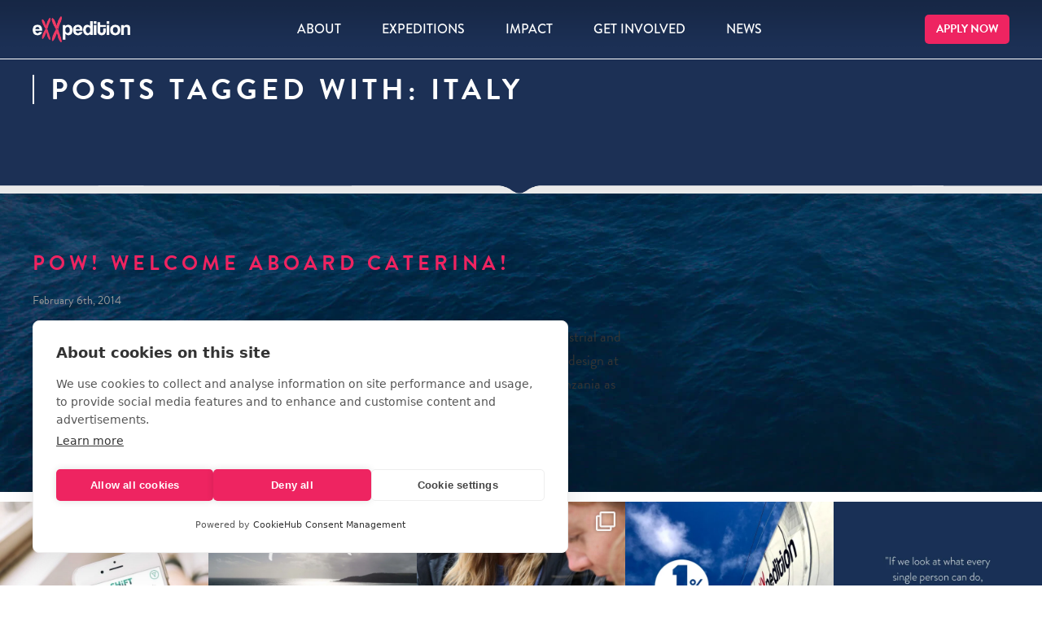

--- FILE ---
content_type: text/html; charset=UTF-8
request_url: https://exxpedition.com/tag/italy/
body_size: 21225
content:
<!DOCTYPE html>
<html lang="en-GB">
<head>

	<meta charset="UTF-8" />
	<meta name="viewport" content="width=device-width, initial-scale=1, maximum-scale=1" />
	<title>Italy Archives - eXXpedition</title>
	<link rel="alternate" type="application/rss+xml" title="eXXpedition RSS Feed" href="https://exxpedition.com/feed/" />
	<link rel="pingback" href="https://exxpedition.com/xmlrpc.php" />

	<link rel="apple-touch-icon" sizes="180x180" href="https://exxpedition.com/favicons/apple-touch-icon.png?x28543">
	<link rel="icon" type="image/png" sizes="32x32" href="https://exxpedition.com/favicons/favicon-32x32.png?x28543">
	<link rel="icon" type="image/png" sizes="16x16" href="https://exxpedition.com/favicons/favicon-16x16.png?x28543">
	<link rel="manifest" href="https://exxpedition.com/favicons/site.webmanifest">
	<link rel="mask-icon" href="https://exxpedition.com/favicons/safari-pinned-tab.svg?x28543" color="#3f4a4f">
	<meta name="msapplication-TileColor" content="#ffffff">
	<meta name="theme-color" content="#ffffff">

	<link rel="stylesheet" href="https://use.typekit.net/zhj1wmk.css">

	<script src="https://cookiehub.net/c2/07b3300c.js"></script>
<script type="text/javascript">
document.addEventListener("DOMContentLoaded", function(event) {
	var cpm = {  };
	window.cookiehub.load(cpm);
});
</script><script>window.cookiehub_wordpress = {};</script><script>
window.dataLayer = window.dataLayer || [];
function gtag(){dataLayer.push(arguments);}
gtag('consent', 'default', {'ad_storage': 'denied', 'analytics_storage': 'denied', 'ad_user_data': 'denied', 'ad_personalization': 'denied', 'wait_for_update': 500});
</script><meta name='robots' content='index, follow, max-image-preview:large, max-snippet:-1, max-video-preview:-1' />

	<!-- This site is optimized with the Yoast SEO plugin v26.3 - https://yoast.com/wordpress/plugins/seo/ -->
	<link rel="canonical" href="https://exxpedition.com/tag/italy/" />
	<meta property="og:locale" content="en_GB" />
	<meta property="og:type" content="article" />
	<meta property="og:title" content="Italy Archives - eXXpedition" />
	<meta property="og:url" content="https://exxpedition.com/tag/italy/" />
	<meta property="og:site_name" content="eXXpedition" />
	<meta name="twitter:card" content="summary_large_image" />
	<script type="application/ld+json" class="yoast-schema-graph">{"@context":"https://schema.org","@graph":[{"@type":"CollectionPage","@id":"https://exxpedition.com/tag/italy/","url":"https://exxpedition.com/tag/italy/","name":"Italy Archives - eXXpedition","isPartOf":{"@id":"https://exxpedition.com/#website"},"primaryImageOfPage":{"@id":"https://exxpedition.com/tag/italy/#primaryimage"},"image":{"@id":"https://exxpedition.com/tag/italy/#primaryimage"},"thumbnailUrl":"https://exxpedition.com/wp-content/uploads/2015/11/eXXpedition_Ascension2015_SimoneMachamer_sailing-33-scaled.jpg","breadcrumb":{"@id":"https://exxpedition.com/tag/italy/#breadcrumb"},"inLanguage":"en-GB"},{"@type":"ImageObject","inLanguage":"en-GB","@id":"https://exxpedition.com/tag/italy/#primaryimage","url":"https://exxpedition.com/wp-content/uploads/2015/11/eXXpedition_Ascension2015_SimoneMachamer_sailing-33-scaled.jpg","contentUrl":"https://exxpedition.com/wp-content/uploads/2015/11/eXXpedition_Ascension2015_SimoneMachamer_sailing-33-scaled.jpg","width":2560,"height":1920,"caption":"OLYMPUS DIGITAL CAMERA"},{"@type":"BreadcrumbList","@id":"https://exxpedition.com/tag/italy/#breadcrumb","itemListElement":[{"@type":"ListItem","position":1,"name":"Home","item":"https://exxpedition.com/"},{"@type":"ListItem","position":2,"name":"Italy"}]},{"@type":"WebSite","@id":"https://exxpedition.com/#website","url":"https://exxpedition.com/","name":"eXXpedition","description":"","potentialAction":[{"@type":"SearchAction","target":{"@type":"EntryPoint","urlTemplate":"https://exxpedition.com/?s={search_term_string}"},"query-input":{"@type":"PropertyValueSpecification","valueRequired":true,"valueName":"search_term_string"}}],"inLanguage":"en-GB"}]}</script>
	<!-- / Yoast SEO plugin. -->


<link rel="alternate" type="application/rss+xml" title="eXXpedition &raquo; Feed" href="https://exxpedition.com/feed/" />
<link rel="alternate" type="application/rss+xml" title="eXXpedition &raquo; Comments Feed" href="https://exxpedition.com/comments/feed/" />
		<!-- This site uses the Google Analytics by MonsterInsights plugin v9.11.0 - Using Analytics tracking - https://www.monsterinsights.com/ -->
							<script src="//www.googletagmanager.com/gtag/js?id=G-1H1HDRZCK5"  data-cfasync="false" data-wpfc-render="false" type="text/javascript" async></script>
			<script data-cfasync="false" data-wpfc-render="false" type="text/javascript">
				var mi_version = '9.11.0';
				var mi_track_user = true;
				var mi_no_track_reason = '';
								var MonsterInsightsDefaultLocations = {"page_location":"https:\/\/exxpedition.com\/tag\/italy\/"};
								if ( typeof MonsterInsightsPrivacyGuardFilter === 'function' ) {
					var MonsterInsightsLocations = (typeof MonsterInsightsExcludeQuery === 'object') ? MonsterInsightsPrivacyGuardFilter( MonsterInsightsExcludeQuery ) : MonsterInsightsPrivacyGuardFilter( MonsterInsightsDefaultLocations );
				} else {
					var MonsterInsightsLocations = (typeof MonsterInsightsExcludeQuery === 'object') ? MonsterInsightsExcludeQuery : MonsterInsightsDefaultLocations;
				}

								var disableStrs = [
										'ga-disable-G-1H1HDRZCK5',
									];

				/* Function to detect opted out users */
				function __gtagTrackerIsOptedOut() {
					for (var index = 0; index < disableStrs.length; index++) {
						if (document.cookie.indexOf(disableStrs[index] + '=true') > -1) {
							return true;
						}
					}

					return false;
				}

				/* Disable tracking if the opt-out cookie exists. */
				if (__gtagTrackerIsOptedOut()) {
					for (var index = 0; index < disableStrs.length; index++) {
						window[disableStrs[index]] = true;
					}
				}

				/* Opt-out function */
				function __gtagTrackerOptout() {
					for (var index = 0; index < disableStrs.length; index++) {
						document.cookie = disableStrs[index] + '=true; expires=Thu, 31 Dec 2099 23:59:59 UTC; path=/';
						window[disableStrs[index]] = true;
					}
				}

				if ('undefined' === typeof gaOptout) {
					function gaOptout() {
						__gtagTrackerOptout();
					}
				}
								window.dataLayer = window.dataLayer || [];

				window.MonsterInsightsDualTracker = {
					helpers: {},
					trackers: {},
				};
				if (mi_track_user) {
					function __gtagDataLayer() {
						dataLayer.push(arguments);
					}

					function __gtagTracker(type, name, parameters) {
						if (!parameters) {
							parameters = {};
						}

						if (parameters.send_to) {
							__gtagDataLayer.apply(null, arguments);
							return;
						}

						if (type === 'event') {
														parameters.send_to = monsterinsights_frontend.v4_id;
							var hookName = name;
							if (typeof parameters['event_category'] !== 'undefined') {
								hookName = parameters['event_category'] + ':' + name;
							}

							if (typeof MonsterInsightsDualTracker.trackers[hookName] !== 'undefined') {
								MonsterInsightsDualTracker.trackers[hookName](parameters);
							} else {
								__gtagDataLayer('event', name, parameters);
							}
							
						} else {
							__gtagDataLayer.apply(null, arguments);
						}
					}

					__gtagTracker('js', new Date());
					__gtagTracker('set', {
						'developer_id.dZGIzZG': true,
											});
					if ( MonsterInsightsLocations.page_location ) {
						__gtagTracker('set', MonsterInsightsLocations);
					}
										__gtagTracker('config', 'G-1H1HDRZCK5', {"forceSSL":"true","link_attribution":"true"} );
										window.gtag = __gtagTracker;										(function () {
						/* https://developers.google.com/analytics/devguides/collection/analyticsjs/ */
						/* ga and __gaTracker compatibility shim. */
						var noopfn = function () {
							return null;
						};
						var newtracker = function () {
							return new Tracker();
						};
						var Tracker = function () {
							return null;
						};
						var p = Tracker.prototype;
						p.get = noopfn;
						p.set = noopfn;
						p.send = function () {
							var args = Array.prototype.slice.call(arguments);
							args.unshift('send');
							__gaTracker.apply(null, args);
						};
						var __gaTracker = function () {
							var len = arguments.length;
							if (len === 0) {
								return;
							}
							var f = arguments[len - 1];
							if (typeof f !== 'object' || f === null || typeof f.hitCallback !== 'function') {
								if ('send' === arguments[0]) {
									var hitConverted, hitObject = false, action;
									if ('event' === arguments[1]) {
										if ('undefined' !== typeof arguments[3]) {
											hitObject = {
												'eventAction': arguments[3],
												'eventCategory': arguments[2],
												'eventLabel': arguments[4],
												'value': arguments[5] ? arguments[5] : 1,
											}
										}
									}
									if ('pageview' === arguments[1]) {
										if ('undefined' !== typeof arguments[2]) {
											hitObject = {
												'eventAction': 'page_view',
												'page_path': arguments[2],
											}
										}
									}
									if (typeof arguments[2] === 'object') {
										hitObject = arguments[2];
									}
									if (typeof arguments[5] === 'object') {
										Object.assign(hitObject, arguments[5]);
									}
									if ('undefined' !== typeof arguments[1].hitType) {
										hitObject = arguments[1];
										if ('pageview' === hitObject.hitType) {
											hitObject.eventAction = 'page_view';
										}
									}
									if (hitObject) {
										action = 'timing' === arguments[1].hitType ? 'timing_complete' : hitObject.eventAction;
										hitConverted = mapArgs(hitObject);
										__gtagTracker('event', action, hitConverted);
									}
								}
								return;
							}

							function mapArgs(args) {
								var arg, hit = {};
								var gaMap = {
									'eventCategory': 'event_category',
									'eventAction': 'event_action',
									'eventLabel': 'event_label',
									'eventValue': 'event_value',
									'nonInteraction': 'non_interaction',
									'timingCategory': 'event_category',
									'timingVar': 'name',
									'timingValue': 'value',
									'timingLabel': 'event_label',
									'page': 'page_path',
									'location': 'page_location',
									'title': 'page_title',
									'referrer' : 'page_referrer',
								};
								for (arg in args) {
																		if (!(!args.hasOwnProperty(arg) || !gaMap.hasOwnProperty(arg))) {
										hit[gaMap[arg]] = args[arg];
									} else {
										hit[arg] = args[arg];
									}
								}
								return hit;
							}

							try {
								f.hitCallback();
							} catch (ex) {
							}
						};
						__gaTracker.create = newtracker;
						__gaTracker.getByName = newtracker;
						__gaTracker.getAll = function () {
							return [];
						};
						__gaTracker.remove = noopfn;
						__gaTracker.loaded = true;
						window['__gaTracker'] = __gaTracker;
					})();
									} else {
										console.log("");
					(function () {
						function __gtagTracker() {
							return null;
						}

						window['__gtagTracker'] = __gtagTracker;
						window['gtag'] = __gtagTracker;
					})();
									}
			</script>
							<!-- / Google Analytics by MonsterInsights -->
		<script type="text/javascript">
/* <![CDATA[ */
window._wpemojiSettings = {"baseUrl":"https:\/\/s.w.org\/images\/core\/emoji\/16.0.1\/72x72\/","ext":".png","svgUrl":"https:\/\/s.w.org\/images\/core\/emoji\/16.0.1\/svg\/","svgExt":".svg","source":{"concatemoji":"https:\/\/exxpedition.com\/wp-includes\/js\/wp-emoji-release.min.js?ver=6.8.3"}};
/*! This file is auto-generated */
!function(s,n){var o,i,e;function c(e){try{var t={supportTests:e,timestamp:(new Date).valueOf()};sessionStorage.setItem(o,JSON.stringify(t))}catch(e){}}function p(e,t,n){e.clearRect(0,0,e.canvas.width,e.canvas.height),e.fillText(t,0,0);var t=new Uint32Array(e.getImageData(0,0,e.canvas.width,e.canvas.height).data),a=(e.clearRect(0,0,e.canvas.width,e.canvas.height),e.fillText(n,0,0),new Uint32Array(e.getImageData(0,0,e.canvas.width,e.canvas.height).data));return t.every(function(e,t){return e===a[t]})}function u(e,t){e.clearRect(0,0,e.canvas.width,e.canvas.height),e.fillText(t,0,0);for(var n=e.getImageData(16,16,1,1),a=0;a<n.data.length;a++)if(0!==n.data[a])return!1;return!0}function f(e,t,n,a){switch(t){case"flag":return n(e,"\ud83c\udff3\ufe0f\u200d\u26a7\ufe0f","\ud83c\udff3\ufe0f\u200b\u26a7\ufe0f")?!1:!n(e,"\ud83c\udde8\ud83c\uddf6","\ud83c\udde8\u200b\ud83c\uddf6")&&!n(e,"\ud83c\udff4\udb40\udc67\udb40\udc62\udb40\udc65\udb40\udc6e\udb40\udc67\udb40\udc7f","\ud83c\udff4\u200b\udb40\udc67\u200b\udb40\udc62\u200b\udb40\udc65\u200b\udb40\udc6e\u200b\udb40\udc67\u200b\udb40\udc7f");case"emoji":return!a(e,"\ud83e\udedf")}return!1}function g(e,t,n,a){var r="undefined"!=typeof WorkerGlobalScope&&self instanceof WorkerGlobalScope?new OffscreenCanvas(300,150):s.createElement("canvas"),o=r.getContext("2d",{willReadFrequently:!0}),i=(o.textBaseline="top",o.font="600 32px Arial",{});return e.forEach(function(e){i[e]=t(o,e,n,a)}),i}function t(e){var t=s.createElement("script");t.src=e,t.defer=!0,s.head.appendChild(t)}"undefined"!=typeof Promise&&(o="wpEmojiSettingsSupports",i=["flag","emoji"],n.supports={everything:!0,everythingExceptFlag:!0},e=new Promise(function(e){s.addEventListener("DOMContentLoaded",e,{once:!0})}),new Promise(function(t){var n=function(){try{var e=JSON.parse(sessionStorage.getItem(o));if("object"==typeof e&&"number"==typeof e.timestamp&&(new Date).valueOf()<e.timestamp+604800&&"object"==typeof e.supportTests)return e.supportTests}catch(e){}return null}();if(!n){if("undefined"!=typeof Worker&&"undefined"!=typeof OffscreenCanvas&&"undefined"!=typeof URL&&URL.createObjectURL&&"undefined"!=typeof Blob)try{var e="postMessage("+g.toString()+"("+[JSON.stringify(i),f.toString(),p.toString(),u.toString()].join(",")+"));",a=new Blob([e],{type:"text/javascript"}),r=new Worker(URL.createObjectURL(a),{name:"wpTestEmojiSupports"});return void(r.onmessage=function(e){c(n=e.data),r.terminate(),t(n)})}catch(e){}c(n=g(i,f,p,u))}t(n)}).then(function(e){for(var t in e)n.supports[t]=e[t],n.supports.everything=n.supports.everything&&n.supports[t],"flag"!==t&&(n.supports.everythingExceptFlag=n.supports.everythingExceptFlag&&n.supports[t]);n.supports.everythingExceptFlag=n.supports.everythingExceptFlag&&!n.supports.flag,n.DOMReady=!1,n.readyCallback=function(){n.DOMReady=!0}}).then(function(){return e}).then(function(){var e;n.supports.everything||(n.readyCallback(),(e=n.source||{}).concatemoji?t(e.concatemoji):e.wpemoji&&e.twemoji&&(t(e.twemoji),t(e.wpemoji)))}))}((window,document),window._wpemojiSettings);
/* ]]> */
</script>
<link rel='stylesheet' id='sbi_styles-css' href='https://exxpedition.com/wp-content/plugins/instagram-feed/css/sbi-styles.min.css?x28543&amp;ver=6.9.1' type='text/css' media='all' />
<style id='wp-emoji-styles-inline-css' type='text/css'>

	img.wp-smiley, img.emoji {
		display: inline !important;
		border: none !important;
		box-shadow: none !important;
		height: 1em !important;
		width: 1em !important;
		margin: 0 0.07em !important;
		vertical-align: -0.1em !important;
		background: none !important;
		padding: 0 !important;
	}
</style>
<link rel='stylesheet' id='wp-block-library-css' href='https://exxpedition.com/wp-includes/css/dist/block-library/style.min.css?x28543&amp;ver=6.8.3' type='text/css' media='all' />
<style id='classic-theme-styles-inline-css' type='text/css'>
/*! This file is auto-generated */
.wp-block-button__link{color:#fff;background-color:#32373c;border-radius:9999px;box-shadow:none;text-decoration:none;padding:calc(.667em + 2px) calc(1.333em + 2px);font-size:1.125em}.wp-block-file__button{background:#32373c;color:#fff;text-decoration:none}
</style>
<style id='global-styles-inline-css' type='text/css'>
:root{--wp--preset--aspect-ratio--square: 1;--wp--preset--aspect-ratio--4-3: 4/3;--wp--preset--aspect-ratio--3-4: 3/4;--wp--preset--aspect-ratio--3-2: 3/2;--wp--preset--aspect-ratio--2-3: 2/3;--wp--preset--aspect-ratio--16-9: 16/9;--wp--preset--aspect-ratio--9-16: 9/16;--wp--preset--color--black: #000000;--wp--preset--color--cyan-bluish-gray: #abb8c3;--wp--preset--color--white: #ffffff;--wp--preset--color--pale-pink: #f78da7;--wp--preset--color--vivid-red: #cf2e2e;--wp--preset--color--luminous-vivid-orange: #ff6900;--wp--preset--color--luminous-vivid-amber: #fcb900;--wp--preset--color--light-green-cyan: #7bdcb5;--wp--preset--color--vivid-green-cyan: #00d084;--wp--preset--color--pale-cyan-blue: #8ed1fc;--wp--preset--color--vivid-cyan-blue: #0693e3;--wp--preset--color--vivid-purple: #9b51e0;--wp--preset--gradient--vivid-cyan-blue-to-vivid-purple: linear-gradient(135deg,rgba(6,147,227,1) 0%,rgb(155,81,224) 100%);--wp--preset--gradient--light-green-cyan-to-vivid-green-cyan: linear-gradient(135deg,rgb(122,220,180) 0%,rgb(0,208,130) 100%);--wp--preset--gradient--luminous-vivid-amber-to-luminous-vivid-orange: linear-gradient(135deg,rgba(252,185,0,1) 0%,rgba(255,105,0,1) 100%);--wp--preset--gradient--luminous-vivid-orange-to-vivid-red: linear-gradient(135deg,rgba(255,105,0,1) 0%,rgb(207,46,46) 100%);--wp--preset--gradient--very-light-gray-to-cyan-bluish-gray: linear-gradient(135deg,rgb(238,238,238) 0%,rgb(169,184,195) 100%);--wp--preset--gradient--cool-to-warm-spectrum: linear-gradient(135deg,rgb(74,234,220) 0%,rgb(151,120,209) 20%,rgb(207,42,186) 40%,rgb(238,44,130) 60%,rgb(251,105,98) 80%,rgb(254,248,76) 100%);--wp--preset--gradient--blush-light-purple: linear-gradient(135deg,rgb(255,206,236) 0%,rgb(152,150,240) 100%);--wp--preset--gradient--blush-bordeaux: linear-gradient(135deg,rgb(254,205,165) 0%,rgb(254,45,45) 50%,rgb(107,0,62) 100%);--wp--preset--gradient--luminous-dusk: linear-gradient(135deg,rgb(255,203,112) 0%,rgb(199,81,192) 50%,rgb(65,88,208) 100%);--wp--preset--gradient--pale-ocean: linear-gradient(135deg,rgb(255,245,203) 0%,rgb(182,227,212) 50%,rgb(51,167,181) 100%);--wp--preset--gradient--electric-grass: linear-gradient(135deg,rgb(202,248,128) 0%,rgb(113,206,126) 100%);--wp--preset--gradient--midnight: linear-gradient(135deg,rgb(2,3,129) 0%,rgb(40,116,252) 100%);--wp--preset--font-size--small: 13px;--wp--preset--font-size--medium: 20px;--wp--preset--font-size--large: 36px;--wp--preset--font-size--x-large: 42px;--wp--preset--spacing--20: 0.44rem;--wp--preset--spacing--30: 0.67rem;--wp--preset--spacing--40: 1rem;--wp--preset--spacing--50: 1.5rem;--wp--preset--spacing--60: 2.25rem;--wp--preset--spacing--70: 3.38rem;--wp--preset--spacing--80: 5.06rem;--wp--preset--shadow--natural: 6px 6px 9px rgba(0, 0, 0, 0.2);--wp--preset--shadow--deep: 12px 12px 50px rgba(0, 0, 0, 0.4);--wp--preset--shadow--sharp: 6px 6px 0px rgba(0, 0, 0, 0.2);--wp--preset--shadow--outlined: 6px 6px 0px -3px rgba(255, 255, 255, 1), 6px 6px rgba(0, 0, 0, 1);--wp--preset--shadow--crisp: 6px 6px 0px rgba(0, 0, 0, 1);}:where(.is-layout-flex){gap: 0.5em;}:where(.is-layout-grid){gap: 0.5em;}body .is-layout-flex{display: flex;}.is-layout-flex{flex-wrap: wrap;align-items: center;}.is-layout-flex > :is(*, div){margin: 0;}body .is-layout-grid{display: grid;}.is-layout-grid > :is(*, div){margin: 0;}:where(.wp-block-columns.is-layout-flex){gap: 2em;}:where(.wp-block-columns.is-layout-grid){gap: 2em;}:where(.wp-block-post-template.is-layout-flex){gap: 1.25em;}:where(.wp-block-post-template.is-layout-grid){gap: 1.25em;}.has-black-color{color: var(--wp--preset--color--black) !important;}.has-cyan-bluish-gray-color{color: var(--wp--preset--color--cyan-bluish-gray) !important;}.has-white-color{color: var(--wp--preset--color--white) !important;}.has-pale-pink-color{color: var(--wp--preset--color--pale-pink) !important;}.has-vivid-red-color{color: var(--wp--preset--color--vivid-red) !important;}.has-luminous-vivid-orange-color{color: var(--wp--preset--color--luminous-vivid-orange) !important;}.has-luminous-vivid-amber-color{color: var(--wp--preset--color--luminous-vivid-amber) !important;}.has-light-green-cyan-color{color: var(--wp--preset--color--light-green-cyan) !important;}.has-vivid-green-cyan-color{color: var(--wp--preset--color--vivid-green-cyan) !important;}.has-pale-cyan-blue-color{color: var(--wp--preset--color--pale-cyan-blue) !important;}.has-vivid-cyan-blue-color{color: var(--wp--preset--color--vivid-cyan-blue) !important;}.has-vivid-purple-color{color: var(--wp--preset--color--vivid-purple) !important;}.has-black-background-color{background-color: var(--wp--preset--color--black) !important;}.has-cyan-bluish-gray-background-color{background-color: var(--wp--preset--color--cyan-bluish-gray) !important;}.has-white-background-color{background-color: var(--wp--preset--color--white) !important;}.has-pale-pink-background-color{background-color: var(--wp--preset--color--pale-pink) !important;}.has-vivid-red-background-color{background-color: var(--wp--preset--color--vivid-red) !important;}.has-luminous-vivid-orange-background-color{background-color: var(--wp--preset--color--luminous-vivid-orange) !important;}.has-luminous-vivid-amber-background-color{background-color: var(--wp--preset--color--luminous-vivid-amber) !important;}.has-light-green-cyan-background-color{background-color: var(--wp--preset--color--light-green-cyan) !important;}.has-vivid-green-cyan-background-color{background-color: var(--wp--preset--color--vivid-green-cyan) !important;}.has-pale-cyan-blue-background-color{background-color: var(--wp--preset--color--pale-cyan-blue) !important;}.has-vivid-cyan-blue-background-color{background-color: var(--wp--preset--color--vivid-cyan-blue) !important;}.has-vivid-purple-background-color{background-color: var(--wp--preset--color--vivid-purple) !important;}.has-black-border-color{border-color: var(--wp--preset--color--black) !important;}.has-cyan-bluish-gray-border-color{border-color: var(--wp--preset--color--cyan-bluish-gray) !important;}.has-white-border-color{border-color: var(--wp--preset--color--white) !important;}.has-pale-pink-border-color{border-color: var(--wp--preset--color--pale-pink) !important;}.has-vivid-red-border-color{border-color: var(--wp--preset--color--vivid-red) !important;}.has-luminous-vivid-orange-border-color{border-color: var(--wp--preset--color--luminous-vivid-orange) !important;}.has-luminous-vivid-amber-border-color{border-color: var(--wp--preset--color--luminous-vivid-amber) !important;}.has-light-green-cyan-border-color{border-color: var(--wp--preset--color--light-green-cyan) !important;}.has-vivid-green-cyan-border-color{border-color: var(--wp--preset--color--vivid-green-cyan) !important;}.has-pale-cyan-blue-border-color{border-color: var(--wp--preset--color--pale-cyan-blue) !important;}.has-vivid-cyan-blue-border-color{border-color: var(--wp--preset--color--vivid-cyan-blue) !important;}.has-vivid-purple-border-color{border-color: var(--wp--preset--color--vivid-purple) !important;}.has-vivid-cyan-blue-to-vivid-purple-gradient-background{background: var(--wp--preset--gradient--vivid-cyan-blue-to-vivid-purple) !important;}.has-light-green-cyan-to-vivid-green-cyan-gradient-background{background: var(--wp--preset--gradient--light-green-cyan-to-vivid-green-cyan) !important;}.has-luminous-vivid-amber-to-luminous-vivid-orange-gradient-background{background: var(--wp--preset--gradient--luminous-vivid-amber-to-luminous-vivid-orange) !important;}.has-luminous-vivid-orange-to-vivid-red-gradient-background{background: var(--wp--preset--gradient--luminous-vivid-orange-to-vivid-red) !important;}.has-very-light-gray-to-cyan-bluish-gray-gradient-background{background: var(--wp--preset--gradient--very-light-gray-to-cyan-bluish-gray) !important;}.has-cool-to-warm-spectrum-gradient-background{background: var(--wp--preset--gradient--cool-to-warm-spectrum) !important;}.has-blush-light-purple-gradient-background{background: var(--wp--preset--gradient--blush-light-purple) !important;}.has-blush-bordeaux-gradient-background{background: var(--wp--preset--gradient--blush-bordeaux) !important;}.has-luminous-dusk-gradient-background{background: var(--wp--preset--gradient--luminous-dusk) !important;}.has-pale-ocean-gradient-background{background: var(--wp--preset--gradient--pale-ocean) !important;}.has-electric-grass-gradient-background{background: var(--wp--preset--gradient--electric-grass) !important;}.has-midnight-gradient-background{background: var(--wp--preset--gradient--midnight) !important;}.has-small-font-size{font-size: var(--wp--preset--font-size--small) !important;}.has-medium-font-size{font-size: var(--wp--preset--font-size--medium) !important;}.has-large-font-size{font-size: var(--wp--preset--font-size--large) !important;}.has-x-large-font-size{font-size: var(--wp--preset--font-size--x-large) !important;}
:where(.wp-block-post-template.is-layout-flex){gap: 1.25em;}:where(.wp-block-post-template.is-layout-grid){gap: 1.25em;}
:where(.wp-block-columns.is-layout-flex){gap: 2em;}:where(.wp-block-columns.is-layout-grid){gap: 2em;}
:root :where(.wp-block-pullquote){font-size: 1.5em;line-height: 1.6;}
</style>
<link rel='stylesheet' id='main_style-css' href='https://exxpedition.com/wp-content/themes/exxpedition/style.css?x28543&amp;ver=1762783745' type='text/css' media='all' />
<link rel='stylesheet' id='wp-pagenavi-css' href='https://exxpedition.com/wp-content/plugins/wp-pagenavi/pagenavi-css.css?x28543&amp;ver=2.70' type='text/css' media='all' />
<link rel='stylesheet' id='sib-front-css-css' href='https://exxpedition.com/wp-content/plugins/mailin/css/mailin-front.css?x28543&amp;ver=6.8.3' type='text/css' media='all' />
<script type="text/javascript" src="https://exxpedition.com/wp-content/plugins/google-analytics-for-wordpress/assets/js/frontend-gtag.min.js?x28543&amp;ver=9.11.0" id="monsterinsights-frontend-script-js" async="async" data-wp-strategy="async"></script>
<script data-cfasync="false" data-wpfc-render="false" type="text/javascript" id='monsterinsights-frontend-script-js-extra'>/* <![CDATA[ */
var monsterinsights_frontend = {"js_events_tracking":"true","download_extensions":"doc,pdf,ppt,zip,xls,docx,pptx,xlsx","inbound_paths":"[{\"path\":\"\\\/go\\\/\",\"label\":\"affiliate\"},{\"path\":\"\\\/recommend\\\/\",\"label\":\"affiliate\"}]","home_url":"https:\/\/exxpedition.com","hash_tracking":"false","v4_id":"G-1H1HDRZCK5"};/* ]]> */
</script>
<script type="text/javascript" src="https://exxpedition.com/wp-content/themes/exxpedition/js/uikit.min.js?x28543&amp;ver=6.8.3" id="uikit-js"></script>
<script type="text/javascript" src="https://exxpedition.com/wp-content/themes/exxpedition/js/uikit-icons.min.js?x28543&amp;ver=6.8.3" id="uikit-icons-js"></script>
<script type="text/javascript" src="https://exxpedition.com/wp-includes/js/jquery/jquery.min.js?x28543&amp;ver=3.7.1" id="jquery-core-js"></script>
<script type="text/javascript" src="https://exxpedition.com/wp-includes/js/jquery/jquery-migrate.min.js?x28543&amp;ver=3.4.1" id="jquery-migrate-js"></script>
<script type="text/javascript" src="https://exxpedition.com/wp-content/themes/exxpedition/js/fitvids.js?x28543&amp;ver=6.8.3" id="fitvids-js"></script>
<script type="text/javascript" src="https://exxpedition.com/wp-content/themes/exxpedition/js/app-min.js?x28543&amp;ver=6.8.3" id="app-js"></script>
<script type="text/javascript" id="sib-front-js-js-extra">
/* <![CDATA[ */
var sibErrMsg = {"invalidMail":"Please fill out valid email address","requiredField":"Please fill out required fields","invalidDateFormat":"Please fill out valid date format","invalidSMSFormat":"Please fill out valid phone number"};
var ajax_sib_front_object = {"ajax_url":"https:\/\/exxpedition.com\/wp-admin\/admin-ajax.php","ajax_nonce":"4afe57c8e3","flag_url":"https:\/\/exxpedition.com\/wp-content\/plugins\/mailin\/img\/flags\/"};
/* ]]> */
</script>
<script type="text/javascript" src="https://exxpedition.com/wp-content/plugins/mailin/js/mailin-front.js?x28543&amp;ver=1762354224" id="sib-front-js-js"></script>
<link rel="https://api.w.org/" href="https://exxpedition.com/wp-json/" /><link rel="alternate" title="JSON" type="application/json" href="https://exxpedition.com/wp-json/wp/v2/tags/38" /><link rel="icon" href="https://exxpedition.com/wp-content/uploads/2020/10/cropped-XXicon-01-1-32x32.png?x28543" sizes="32x32" />
<link rel="icon" href="https://exxpedition.com/wp-content/uploads/2020/10/cropped-XXicon-01-1-192x192.png?x28543" sizes="192x192" />
<link rel="apple-touch-icon" href="https://exxpedition.com/wp-content/uploads/2020/10/cropped-XXicon-01-1-180x180.png?x28543" />
<meta name="msapplication-TileImage" content="https://exxpedition.com/wp-content/uploads/2020/10/cropped-XXicon-01-1-270x270.png" />
</head>

<body data-rsssl=1 data-type="normal-header" class="archive tag tag-italy tag-38 wp-theme-exxpedition wp-is-not-mobile" style="background: #1c3055 url(https://exxpedition.com/wp-content/themes/exxpedition/images/full-page-background.jpg) no-repeat center center fixed; background-size: cover;">


<header id="masthead" class="block-full-image-copy-block uk-section">

	<div class="uk-inline">

		<div uk-sticky="sel-target: .main-navigation-overlay; cls-active: uk-navbar-sticky; animation: uk-animation-slide-top; top: 100;">

		<div class="main-navigation-overlay uk-overlay uk-position-top">

			<div class="uk-container">

				<nav class="uk-navbar uk-navbar-transparent" uk-navbar="dropbar: true; boundary-align: true; align: center; mode: hover; delay-hide: 800;">

					<div class="uk-navbar-left">

						<div class="uk-visible@m">
							<a href="https://exxpedition.com" class="site-logo">
								<img src="https://exxpedition.com/wp-content/themes/exxpedition/images/exxpedition-logo.svg?x28543" alt="Exxpedition" />
							</a>
						</div>

						<a class="uk-navbar-toggle uk-hidden@m" href="#" uk-toggle="target: #offcanvas-mobile-menu">
							<span uk-icon="icon: menu; ratio: 2"></span>
	        			</a>

					</div>
					<div class="uk-navbar-center">

						<ul class="uk-navbar-nav uk-visible@m">

							<li>
								<a href="/about" class="js-no-click">About</a>
								<div class="uk-navbar-dropdown uk-navbar-dropdown-width-3">
								    <div class="uk-navbar-dropdown-grid uk-child-width-1-2" uk-grid>
								        <div>
								            <div class="menu-about-menu-1-container"><ul id="menu-about-menu-1" class="uk-nav uk-navbar-dropdown-nav"><li id="menu-item-6650" class="menu-item menu-item-type-post_type menu-item-object-page menu-item-6650"><a href="https://exxpedition.com/about/about-us/">About Us</a></li>
<li id="menu-item-6117" class="menu-item menu-item-type-post_type menu-item-object-page menu-item-6117"><a href="https://exxpedition.com/about/core-team/">Team</a></li>
<li id="menu-item-17951" class="menu-item menu-item-type-post_type menu-item-object-page menu-item-17951"><a href="https://exxpedition.com/about/crew-directory/">Crew Directory</a></li>
</ul></div>								        </div>
								        <div>
								            								        </div>

								    </div>
								</div>
							</li>

							<li>
								<a href="/expedition/round-the-world" class="js-no-click">Expeditions</a>
								<div class="uk-navbar-dropdown uk-navbar-dropdown-special">

									
								    <div class="uk-grid uk-child-width-1-4@s uk-child-width-1-4@m" uk-grid>
												<div>
									         <h2 class="menu-dropbar-submenu-header">2026 EXPEDITIONS</h2>
								            								        </div>
								        <div>
									        <h2 class="menu-dropbar-submenu-header">2027 EXPEDITIONS</h2>
								            								        </div>
								        <div>
									        <h2 class="menu-dropbar-submenu-header"></h2>
								            								        </div>
								        <div>
									         <h2 class="menu-dropbar-submenu-header">PAST EXPEDITIONS</h2>
								            <div class="menu-past-expeditions-container"><ul id="menu-past-expeditions" class="uk-nav uk-navbar-dropdown-nav voyage-submenu"><li id="menu-item-17509" class="menu-item menu-item-type-custom menu-item-object-custom menu-item-17509"><a href="https://exxpedition.com/expedition/maldives-shift/">Maldives SHiFT 2023-2024</a></li>
<li id="menu-item-16445" class="menu-item menu-item-type-custom menu-item-object-custom menu-item-16445"><a href="https://exxpedition.com/expedition/round-the-world/">Round the World 2019-2021</a></li>
<li id="menu-item-16446" class="menu-item menu-item-type-custom menu-item-object-custom menu-item-16446"><a href="https://exxpedition.com/expedition/north-pacific-2018/">North Pacific 2018</a></li>
<li id="menu-item-16447" class="menu-item menu-item-type-custom menu-item-object-custom menu-item-16447"><a href="https://exxpedition.com/expedition/round-britain/">Round Britain 2017</a></li>
<li id="menu-item-16448" class="menu-item menu-item-type-custom menu-item-object-custom menu-item-16448"><a href="https://exxpedition.com/expedition/caribbean-2016-2017/">Caribbean 2016 &#038; 2017</a></li>
<li id="menu-item-16449" class="menu-item menu-item-type-custom menu-item-object-custom menu-item-16449"><a href="https://exxpedition.com/expedition/atlantic-2014-2015/">Atlantic 2014 &#038; 2015</a></li>
</ul></div>								        </div>
								    </div>
								</div>
							</li>

							<li>
								<a href="/impact" class="js-no-click">Impact</a>
								<div class="uk-navbar-dropdown uk-navbar-dropdown-width-3">
								    <div class="uk-navbar-dropdown-grid uk-child-width-1-1" uk-grid>
								        <div>
								            <div class="menu-impact-container"><ul id="menu-impact" class="uk-nav uk-navbar-dropdown-nav"><li id="menu-item-14536" class="menu-item menu-item-type-post_type menu-item-object-page menu-item-14536"><a href="https://exxpedition.com/impact/scienceimpact/">Science</a></li>
<li id="menu-item-17554" class="menu-item menu-item-type-post_type menu-item-object-page menu-item-17554"><a href="https://exxpedition.com/impact/storytelling/">STORYTELLING</a></li>
<li id="menu-item-17434" class="menu-item menu-item-type-post_type menu-item-object-page menu-item-17434"><a href="https://exxpedition.com/impact/ambassadors/">Ambassadors</a></li>
<li id="menu-item-17966" class="menu-item menu-item-type-post_type menu-item-object-page menu-item-17966"><a href="https://exxpedition.com/get-involved/bursaries/">Bursaries</a></li>
<li id="menu-item-17970" class="menu-item menu-item-type-taxonomy menu-item-object-category menu-item-17970"><a href="https://exxpedition.com/category/ambassador-stories/">Superpower Stories</a></li>
</ul></div>								        </div>

								    </div>
								</div>
							</li>

							<li>
								<a href="/get-involved" class="js-no-click">Get Involved</a>
								<div class="uk-navbar-dropdown uk-navbar-dropdown-width-3">
									<div class="uk-navbar-dropdown-grid uk-child-width-1-1" uk-grid>
								        <div>
								            <div class="menu-get-involved-container"><ul id="menu-get-involved" class="uk-nav uk-navbar-dropdown-nav"><li id="menu-item-15235" class="menu-item menu-item-type-post_type menu-item-object-page menu-item-15235"><a href="https://exxpedition.com/register-your-interest/">Register your interest to apply</a></li>
<li id="menu-item-7348" class="menu-item menu-item-type-custom menu-item-object-custom menu-item-7348"><a target="_blank" href="https://shift.how">Take Action</a></li>
<li id="menu-item-16950" class="menu-item menu-item-type-post_type menu-item-object-page menu-item-16950"><a href="https://exxpedition.com/get-involved/x-trillion/">Watch The Film</a></li>
<li id="menu-item-6111" class="menu-item menu-item-type-post_type menu-item-object-page menu-item-6111"><a href="https://exxpedition.com/donate/">Donate</a></li>
</ul></div>								        </div>

								    </div>
								</div>
							</li>

							<li>
								<a href="/news" class="js-no-click">News</a>
								<div class="uk-navbar-dropdown uk-navbar-dropdown-width-3">
								    <div class="uk-navbar-dropdown-grid uk-child-width-1-1" uk-grid>
								        <div>
								            <div class="menu-news-container"><ul id="menu-news" class="uk-nav uk-navbar-dropdown-nav"><li id="menu-item-6101" class="menu-item menu-item-type-post_type menu-item-object-page current_page_parent menu-item-6101"><a href="https://exxpedition.com/news/blog/">Blog</a></li>
<li id="menu-item-17967" class="menu-item menu-item-type-post_type menu-item-object-page menu-item-17967"><a href="https://exxpedition.com/news/media-coverage/">Media Coverage</a></li>
</ul></div>								        </div>

								    </div>
								</div>
							</li>

						</ul>

					</div>

					<div class="uk-navbar-right">

						<div class="uk-hidden@m">
							<a href="https://exxpedition.com" class="site-logo">
								<img src="https://exxpedition.com/wp-content/themes/exxpedition/images/exxpedition-logo.svg?x28543" alt="Exxpedition" />
							</a>
						</div>

						<div class="uk-visible@m">
						<a href="https://exxpedition.com/register-your-interest/" class="uk-button uk-button-tertiary">Apply Now</a>
						</div>

					</div>

				</nav>

			</div>

		</div>

		</div>

		<div class="uk-cover-container uk-height-xlarge--small-screen">
			<img class="full-width-image" src="" alt="" />
		</div>

						
		<div class="title-group uk-overlay uk-position-center">
			
			<div class="uk-container">
				
				<div class="block-full-image-copy-block-text-container uk-width-1-1 uk-width-2-3@s">
			
					<h1 class="page-title">Posts tagged with: Italy</h1>
					
															
										
				</div>
				
			</div>
			
		</div>
	</div>

</header>

<div id="offcanvas-mobile-menu" uk-offcanvas="overlay: true;">

    <div class="uk-offcanvas-bar">

		<button class="uk-offcanvas-close" type="button" uk-close></button>

		<a href="https://exxpedition.com/register-your-interest/" class="uk-button uk-button-tertiary">Apply Now</a>

		<div class="menu-mobile-navigation-container"><ul id="primary-nav-menu-offcanvas" class="mobile-navigation-tree uk-nav uk-nav-default uk-nav-parent-icon"><li id="menu-item-6144" class="menu-item menu-item-type-post_type menu-item-object-page menu-item-home menu-item-6144"><a href="https://exxpedition.com/">Home</a></li>
<li id="menu-item-486" class="menu-item menu-item-type-post_type menu-item-object-page menu-item-has-children menu-item-486"><a href="https://exxpedition.com/about/">About</a>
<ul class="sub-menu">
	<li id="menu-item-7048" class="menu-item menu-item-type-post_type menu-item-object-page menu-item-7048"><a href="https://exxpedition.com/about/about-us/">About Us</a></li>
	<li id="menu-item-5819" class="menu-item menu-item-type-post_type menu-item-object-page menu-item-5819"><a href="https://exxpedition.com/about/core-team/">Team</a></li>
	<li id="menu-item-15623" class="menu-item menu-item-type-post_type menu-item-object-page menu-item-15623"><a href="https://exxpedition.com/about/crew-directory/">Crew Directory</a></li>
	<li id="menu-item-5801" class="menu-item menu-item-type-post_type menu-item-object-page menu-item-5801"><a href="https://exxpedition.com/policies/">Policies</a></li>
	<li id="menu-item-522" class="menu-item menu-item-type-post_type menu-item-object-page menu-item-522"><a href="https://exxpedition.com/contact/">Contact</a></li>
</ul>
</li>
<li id="menu-item-446" class="menu-item menu-item-type-post_type menu-item-object-exx_expedition menu-item-has-children menu-item-446"><a href="https://exxpedition.com/expedition/round-the-world/">Expeditions</a>
<ul class="sub-menu">
	<li id="menu-item-16437" class="menu-item menu-item-type-custom menu-item-object-custom menu-item-has-children menu-item-16437"><a href="https://exxpedition.com/expedition/2026-expeditions/">2026</a>
	<ul class="sub-menu">
		<li id="menu-item-17503" class="menu-item menu-item-type-custom menu-item-object-custom menu-item-17503"><a href="https://exxpedition.com/expedition/exxpedition-plus-coming-soon/">Coming soon!</a></li>
	</ul>
</li>
	<li id="menu-item-16439" class="menu-item menu-item-type-custom menu-item-object-custom menu-item-has-children menu-item-16439"><a href="https://exxpedition.com/expedition/2027-expeditions/">2027</a>
	<ul class="sub-menu">
		<li id="menu-item-16441" class="menu-item menu-item-type-custom menu-item-object-custom menu-item-16441"><a href="https://exxpedition.com/expedition/exxpedition-plus-coming-soon/">Coming Soon!</a></li>
	</ul>
</li>
	<li id="menu-item-496" class="menu-item menu-item-type-post_type menu-item-object-exx_expedition menu-item-has-children menu-item-496"><a href="https://exxpedition.com/expedition/past-expeditions/">Past Expeditions</a>
	<ul class="sub-menu">
		<li id="menu-item-17513" class="menu-item menu-item-type-custom menu-item-object-custom menu-item-17513"><a href="https://exxpedition.com/expedition/maldives-shift/">Maldives SHiFT 2023-2024</a></li>
		<li id="menu-item-16435" class="menu-item menu-item-type-custom menu-item-object-custom menu-item-16435"><a href="https://exxpedition.com/expedition/round-the-world/">Round The World 2019-2021</a></li>
		<li id="menu-item-16428" class="menu-item menu-item-type-custom menu-item-object-custom menu-item-16428"><a href="https://exxpedition.com/expedition/north-pacific-2018/">North Pacific 2018</a></li>
		<li id="menu-item-16429" class="menu-item menu-item-type-custom menu-item-object-custom menu-item-16429"><a href="https://exxpedition.com/expedition/round-britain/">Round Britain 2017</a></li>
		<li id="menu-item-16430" class="menu-item menu-item-type-custom menu-item-object-custom menu-item-16430"><a href="https://exxpedition.com/expedition/caribbean-2016-2017/">Caribbean 2016-2017</a></li>
		<li id="menu-item-16431" class="menu-item menu-item-type-custom menu-item-object-custom menu-item-16431"><a href="https://exxpedition.com/expedition/atlantic-2014-2015/">Atlantic 2014-2015</a></li>
	</ul>
</li>
</ul>
</li>
<li id="menu-item-487" class="menu-item menu-item-type-post_type menu-item-object-page menu-item-has-children menu-item-487"><a href="https://exxpedition.com/get-involved/">Get Involved</a>
<ul class="sub-menu">
	<li id="menu-item-17504" class="menu-item menu-item-type-post_type menu-item-object-page menu-item-17504"><a href="https://exxpedition.com/register-your-interest/">Register your interest to apply</a></li>
	<li id="menu-item-11446" class="menu-item menu-item-type-custom menu-item-object-custom menu-item-11446"><a href="https://shift.how">Take Action</a></li>
	<li id="menu-item-16952" class="menu-item menu-item-type-post_type menu-item-object-page menu-item-16952"><a href="https://exxpedition.com/get-involved/x-trillion/">Watch the Film</a></li>
	<li id="menu-item-5799" class="menu-item menu-item-type-post_type menu-item-object-page menu-item-5799"><a href="https://exxpedition.com/donate/">Donate</a></li>
</ul>
</li>
<li id="menu-item-12847" class="menu-item menu-item-type-post_type menu-item-object-page menu-item-has-children menu-item-12847"><a href="https://exxpedition.com/impact/">Impact</a>
<ul class="sub-menu">
	<li id="menu-item-12852" class="menu-item menu-item-type-post_type menu-item-object-page menu-item-12852"><a href="https://exxpedition.com/impact/scienceimpact/">Science</a></li>
	<li id="menu-item-17561" class="menu-item menu-item-type-post_type menu-item-object-page menu-item-17561"><a href="https://exxpedition.com/impact/storytelling/">STORYTELLING</a></li>
	<li id="menu-item-17500" class="menu-item menu-item-type-post_type menu-item-object-page menu-item-17500"><a href="https://exxpedition.com/impact/ambassadors/">Ambassadors</a></li>
	<li id="menu-item-10326" class="menu-item menu-item-type-post_type menu-item-object-page menu-item-10326"><a href="https://exxpedition.com/get-involved/bursaries/">Bursaries</a></li>
</ul>
</li>
<li id="menu-item-189" class="menu-item menu-item-type-post_type menu-item-object-page current_page_parent menu-item-has-children menu-item-189"><a href="https://exxpedition.com/news/blog/">News</a>
<ul class="sub-menu">
	<li id="menu-item-7045" class="menu-item menu-item-type-post_type menu-item-object-page current_page_parent menu-item-7045"><a href="https://exxpedition.com/news/blog/">Blog</a></li>
	<li id="menu-item-17968" class="menu-item menu-item-type-post_type menu-item-object-page menu-item-17968"><a href="https://exxpedition.com/news/media-coverage/">Media Coverage</a></li>
</ul>
</li>
</ul></div>
	</div>

</div>

<div id="main-content" class="uk-section">

	<div class="uk-container">

		<div class="uk-grid" data-uk-grid>

			<div id="page-content" class="uk-width-3-4@m">

				<div id="page-content-inner">

					<div class="index-listing">

					
						<article id="post-159" class="post-159 post type-post status-publish format-standard has-post-thumbnail hentry category-atlantic-crossing-2014 tag-sea-dragon-crew tag-caterina tag-crew tag-designer tag-falleni tag-italy tag-sailor tag-strategy tag-team tag-technology">
								
							<h2><a href="https://exxpedition.com/pow-welcome-aboard-caterina/" rel="bookmark" title="Permalink to Pow! Welcome aboard Caterina!">Pow! Welcome aboard Caterina!</a></h2>
							<p class="uk-article-meta">February 6th, 2014</p>
							<div class="snippet-content">
															<p>Our fabulous crew is really starting to take shape now! We are now joined by Caterina, an industrial and strategist designer, technology lover and sailor! She graduated in product and communication design at ISIA Firenze and worked at WAACS Design &amp; Consultancy in Rotterdam, Netherlands, in Tanzania as interior designer and photographer and studied Product [&hellip;]</p>
														</div>
							<p class="more-link"><a href="https://exxpedition.com/pow-welcome-aboard-caterina/"></a></p>
						
						</article>

					
					</div>

					<div class="index-listing-pagination">
								  													</div><!-- /pagination -->

				</div>

			</div>

		<!-- This is not used, it just suppresses WordPress no sidebar.php in theme nagging -->
	</div><!-- /grid -->

</div><!-- /container -->

</div><!-- /section -->

<section class="block-instagram modular-content-block uk-padding-remove uk-section">

	<div class="" style="position: relative;">

		
<div id="sb_instagram"  class="sbi sbi_mob_col_1 sbi_tab_col_2 sbi_col_5" style="width: 100%;"	 data-feedid="sbi_17841402025574555#10"  data-res="auto" data-cols="5" data-colsmobile="1" data-colstablet="2" data-num="10" data-nummobile="" data-item-padding=""	 data-shortcode-atts="{}"  data-postid="159" data-locatornonce="8b9ef02423" data-imageaspectratio="1:1" data-sbi-flags="favorLocal">
	
	<div id="sbi_images" >
		<div class="sbi_item sbi_type_carousel sbi_new sbi_transition"
	id="sbi_18004239041835479" data-date="1767959236">
	<div class="sbi_photo_wrap">
		<a class="sbi_photo" href="https://www.instagram.com/p/DTSe3yMjWUQ/" target="_blank" rel="noopener nofollow"
			data-full-res="https://scontent-lhr8-2.cdninstagram.com/v/t51.82787-15/612068434_18525172087067520_8433024905427571478_n.jpg?stp=dst-jpg_e35_tt6&#038;_nc_cat=106&#038;ccb=7-5&#038;_nc_sid=18de74&#038;efg=eyJlZmdfdGFnIjoiQ0FST1VTRUxfSVRFTS5iZXN0X2ltYWdlX3VybGdlbi5DMyJ9&#038;_nc_ohc=r0BI_8NFLD0Q7kNvwHEHwem&#038;_nc_oc=Adkjn5gzCJHBZrv8LvGSTDV-AwCzFEvsgNoY4YyoBca9X6XGauZXe8VOjS2C6mfO9hI&#038;_nc_zt=23&#038;_nc_ht=scontent-lhr8-2.cdninstagram.com&#038;edm=ANo9K5cEAAAA&#038;_nc_gid=H8hiQ5z2D7E7IX59meVVAQ&#038;oh=00_AfqDbzy5IObdPqwgsUv0bj3FDWYWPq2tnOe_tXdDAsNIEQ&#038;oe=6975DE3B"
			data-img-src-set="{&quot;d&quot;:&quot;https:\/\/scontent-lhr8-2.cdninstagram.com\/v\/t51.82787-15\/612068434_18525172087067520_8433024905427571478_n.jpg?stp=dst-jpg_e35_tt6&amp;_nc_cat=106&amp;ccb=7-5&amp;_nc_sid=18de74&amp;efg=eyJlZmdfdGFnIjoiQ0FST1VTRUxfSVRFTS5iZXN0X2ltYWdlX3VybGdlbi5DMyJ9&amp;_nc_ohc=r0BI_8NFLD0Q7kNvwHEHwem&amp;_nc_oc=Adkjn5gzCJHBZrv8LvGSTDV-AwCzFEvsgNoY4YyoBca9X6XGauZXe8VOjS2C6mfO9hI&amp;_nc_zt=23&amp;_nc_ht=scontent-lhr8-2.cdninstagram.com&amp;edm=ANo9K5cEAAAA&amp;_nc_gid=H8hiQ5z2D7E7IX59meVVAQ&amp;oh=00_AfqDbzy5IObdPqwgsUv0bj3FDWYWPq2tnOe_tXdDAsNIEQ&amp;oe=6975DE3B&quot;,&quot;150&quot;:&quot;https:\/\/scontent-lhr8-2.cdninstagram.com\/v\/t51.82787-15\/612068434_18525172087067520_8433024905427571478_n.jpg?stp=dst-jpg_e35_tt6&amp;_nc_cat=106&amp;ccb=7-5&amp;_nc_sid=18de74&amp;efg=eyJlZmdfdGFnIjoiQ0FST1VTRUxfSVRFTS5iZXN0X2ltYWdlX3VybGdlbi5DMyJ9&amp;_nc_ohc=r0BI_8NFLD0Q7kNvwHEHwem&amp;_nc_oc=Adkjn5gzCJHBZrv8LvGSTDV-AwCzFEvsgNoY4YyoBca9X6XGauZXe8VOjS2C6mfO9hI&amp;_nc_zt=23&amp;_nc_ht=scontent-lhr8-2.cdninstagram.com&amp;edm=ANo9K5cEAAAA&amp;_nc_gid=H8hiQ5z2D7E7IX59meVVAQ&amp;oh=00_AfqDbzy5IObdPqwgsUv0bj3FDWYWPq2tnOe_tXdDAsNIEQ&amp;oe=6975DE3B&quot;,&quot;320&quot;:&quot;https:\/\/scontent-lhr8-2.cdninstagram.com\/v\/t51.82787-15\/612068434_18525172087067520_8433024905427571478_n.jpg?stp=dst-jpg_e35_tt6&amp;_nc_cat=106&amp;ccb=7-5&amp;_nc_sid=18de74&amp;efg=eyJlZmdfdGFnIjoiQ0FST1VTRUxfSVRFTS5iZXN0X2ltYWdlX3VybGdlbi5DMyJ9&amp;_nc_ohc=r0BI_8NFLD0Q7kNvwHEHwem&amp;_nc_oc=Adkjn5gzCJHBZrv8LvGSTDV-AwCzFEvsgNoY4YyoBca9X6XGauZXe8VOjS2C6mfO9hI&amp;_nc_zt=23&amp;_nc_ht=scontent-lhr8-2.cdninstagram.com&amp;edm=ANo9K5cEAAAA&amp;_nc_gid=H8hiQ5z2D7E7IX59meVVAQ&amp;oh=00_AfqDbzy5IObdPqwgsUv0bj3FDWYWPq2tnOe_tXdDAsNIEQ&amp;oe=6975DE3B&quot;,&quot;640&quot;:&quot;https:\/\/scontent-lhr8-2.cdninstagram.com\/v\/t51.82787-15\/612068434_18525172087067520_8433024905427571478_n.jpg?stp=dst-jpg_e35_tt6&amp;_nc_cat=106&amp;ccb=7-5&amp;_nc_sid=18de74&amp;efg=eyJlZmdfdGFnIjoiQ0FST1VTRUxfSVRFTS5iZXN0X2ltYWdlX3VybGdlbi5DMyJ9&amp;_nc_ohc=r0BI_8NFLD0Q7kNvwHEHwem&amp;_nc_oc=Adkjn5gzCJHBZrv8LvGSTDV-AwCzFEvsgNoY4YyoBca9X6XGauZXe8VOjS2C6mfO9hI&amp;_nc_zt=23&amp;_nc_ht=scontent-lhr8-2.cdninstagram.com&amp;edm=ANo9K5cEAAAA&amp;_nc_gid=H8hiQ5z2D7E7IX59meVVAQ&amp;oh=00_AfqDbzy5IObdPqwgsUv0bj3FDWYWPq2tnOe_tXdDAsNIEQ&amp;oe=6975DE3B&quot;}">
			<span class="sbi-screenreader">What is SHiFT?

The SHiFT Platform @jointheshift_ </span>
			<svg class="svg-inline--fa fa-clone fa-w-16 sbi_lightbox_carousel_icon" aria-hidden="true" aria-label="Clone" data-fa-proƒcessed="" data-prefix="far" data-icon="clone" role="img" xmlns="http://www.w3.org/2000/svg" viewBox="0 0 512 512">
                    <path fill="currentColor" d="M464 0H144c-26.51 0-48 21.49-48 48v48H48c-26.51 0-48 21.49-48 48v320c0 26.51 21.49 48 48 48h320c26.51 0 48-21.49 48-48v-48h48c26.51 0 48-21.49 48-48V48c0-26.51-21.49-48-48-48zM362 464H54a6 6 0 0 1-6-6V150a6 6 0 0 1 6-6h42v224c0 26.51 21.49 48 48 48h224v42a6 6 0 0 1-6 6zm96-96H150a6 6 0 0 1-6-6V54a6 6 0 0 1 6-6h308a6 6 0 0 1 6 6v308a6 6 0 0 1-6 6z"></path>
                </svg>						<img src="https://exxpedition.com/wp-content/plugins/instagram-feed/img/placeholder.png?x28543" alt="What is SHiFT?

The SHiFT Platform @jointheshift_ is a digital tool which uses innovative technology to help people use their superpower and find their role in tackling ocean plastic pollution. By quickly navigating hundreds of solutions from sea to source, everyone can find their own way to make an impact!

Find out more via SHiFT.how in our Linktree.

#SHiFT #SHiFTmethod #Shiftperspectives #eXXpedition #womeninscience plasticpollution changemakers oceanplastics microplastics solutionfocused citizenscience" aria-hidden="true">
		</a>
	</div>
</div><div class="sbi_item sbi_type_image sbi_new sbi_transition"
	id="sbi_18213592645310155" data-date="1765884391">
	<div class="sbi_photo_wrap">
		<a class="sbi_photo" href="https://www.instagram.com/p/DSUpatFDYev/" target="_blank" rel="noopener nofollow"
			data-full-res="https://scontent-lhr6-2.cdninstagram.com/v/t51.82787-15/598256810_18521379664067520_1977842725283083900_n.jpg?stp=dst-jpg_e35_tt6&#038;_nc_cat=105&#038;ccb=7-5&#038;_nc_sid=18de74&#038;efg=eyJlZmdfdGFnIjoiRkVFRC5iZXN0X2ltYWdlX3VybGdlbi5DMyJ9&#038;_nc_ohc=F-dj2XvJlTcQ7kNvwEImtSD&#038;_nc_oc=AdkPrXbOqQjdTX5gYXij6HOSCAJd9qlf7A8WltmQGMumBLIpuQWnwtEsmbg1v6IZJXI&#038;_nc_zt=23&#038;_nc_ht=scontent-lhr6-2.cdninstagram.com&#038;edm=ANo9K5cEAAAA&#038;_nc_gid=H8hiQ5z2D7E7IX59meVVAQ&#038;oh=00_AfrnChr0WBE_9dzpDd00aE4jv2Upj2WnCcL9tfDQmQ9feQ&#038;oe=6975F842"
			data-img-src-set="{&quot;d&quot;:&quot;https:\/\/scontent-lhr6-2.cdninstagram.com\/v\/t51.82787-15\/598256810_18521379664067520_1977842725283083900_n.jpg?stp=dst-jpg_e35_tt6&amp;_nc_cat=105&amp;ccb=7-5&amp;_nc_sid=18de74&amp;efg=eyJlZmdfdGFnIjoiRkVFRC5iZXN0X2ltYWdlX3VybGdlbi5DMyJ9&amp;_nc_ohc=F-dj2XvJlTcQ7kNvwEImtSD&amp;_nc_oc=AdkPrXbOqQjdTX5gYXij6HOSCAJd9qlf7A8WltmQGMumBLIpuQWnwtEsmbg1v6IZJXI&amp;_nc_zt=23&amp;_nc_ht=scontent-lhr6-2.cdninstagram.com&amp;edm=ANo9K5cEAAAA&amp;_nc_gid=H8hiQ5z2D7E7IX59meVVAQ&amp;oh=00_AfrnChr0WBE_9dzpDd00aE4jv2Upj2WnCcL9tfDQmQ9feQ&amp;oe=6975F842&quot;,&quot;150&quot;:&quot;https:\/\/scontent-lhr6-2.cdninstagram.com\/v\/t51.82787-15\/598256810_18521379664067520_1977842725283083900_n.jpg?stp=dst-jpg_e35_tt6&amp;_nc_cat=105&amp;ccb=7-5&amp;_nc_sid=18de74&amp;efg=eyJlZmdfdGFnIjoiRkVFRC5iZXN0X2ltYWdlX3VybGdlbi5DMyJ9&amp;_nc_ohc=F-dj2XvJlTcQ7kNvwEImtSD&amp;_nc_oc=AdkPrXbOqQjdTX5gYXij6HOSCAJd9qlf7A8WltmQGMumBLIpuQWnwtEsmbg1v6IZJXI&amp;_nc_zt=23&amp;_nc_ht=scontent-lhr6-2.cdninstagram.com&amp;edm=ANo9K5cEAAAA&amp;_nc_gid=H8hiQ5z2D7E7IX59meVVAQ&amp;oh=00_AfrnChr0WBE_9dzpDd00aE4jv2Upj2WnCcL9tfDQmQ9feQ&amp;oe=6975F842&quot;,&quot;320&quot;:&quot;https:\/\/scontent-lhr6-2.cdninstagram.com\/v\/t51.82787-15\/598256810_18521379664067520_1977842725283083900_n.jpg?stp=dst-jpg_e35_tt6&amp;_nc_cat=105&amp;ccb=7-5&amp;_nc_sid=18de74&amp;efg=eyJlZmdfdGFnIjoiRkVFRC5iZXN0X2ltYWdlX3VybGdlbi5DMyJ9&amp;_nc_ohc=F-dj2XvJlTcQ7kNvwEImtSD&amp;_nc_oc=AdkPrXbOqQjdTX5gYXij6HOSCAJd9qlf7A8WltmQGMumBLIpuQWnwtEsmbg1v6IZJXI&amp;_nc_zt=23&amp;_nc_ht=scontent-lhr6-2.cdninstagram.com&amp;edm=ANo9K5cEAAAA&amp;_nc_gid=H8hiQ5z2D7E7IX59meVVAQ&amp;oh=00_AfrnChr0WBE_9dzpDd00aE4jv2Upj2WnCcL9tfDQmQ9feQ&amp;oe=6975F842&quot;,&quot;640&quot;:&quot;https:\/\/scontent-lhr6-2.cdninstagram.com\/v\/t51.82787-15\/598256810_18521379664067520_1977842725283083900_n.jpg?stp=dst-jpg_e35_tt6&amp;_nc_cat=105&amp;ccb=7-5&amp;_nc_sid=18de74&amp;efg=eyJlZmdfdGFnIjoiRkVFRC5iZXN0X2ltYWdlX3VybGdlbi5DMyJ9&amp;_nc_ohc=F-dj2XvJlTcQ7kNvwEImtSD&amp;_nc_oc=AdkPrXbOqQjdTX5gYXij6HOSCAJd9qlf7A8WltmQGMumBLIpuQWnwtEsmbg1v6IZJXI&amp;_nc_zt=23&amp;_nc_ht=scontent-lhr6-2.cdninstagram.com&amp;edm=ANo9K5cEAAAA&amp;_nc_gid=H8hiQ5z2D7E7IX59meVVAQ&amp;oh=00_AfrnChr0WBE_9dzpDd00aE4jv2Upj2WnCcL9tfDQmQ9feQ&amp;oe=6975F842&quot;}">
			<span class="sbi-screenreader">From our team to you, we wish you a very Merry Chr</span>
									<img src="https://exxpedition.com/wp-content/plugins/instagram-feed/img/placeholder.png?x28543" alt="From our team to you, we wish you a very Merry Christmas!

It’s been an exciting year for eXXpedition as we lay the foundations for getting back on the water in 2026. We can’t wait to share more with you in the new year about the relaunch of our at-sea missions.

As always, we’re deeply grateful for your support and for being part of our journey. Our mission thrives on collaboration - together, we can have a bigger and better impact and your efforts are essential in driving meaningful change.

See you in the New Year!

#exxpedition #changemakers #solutions #solutionfocused #zerowaste #plasticpollution #oceanhealth #festivecheer #wastefreechristmas #plasticfreechristmas #feelgoodfestivities" aria-hidden="true">
		</a>
	</div>
</div><div class="sbi_item sbi_type_carousel sbi_new sbi_transition"
	id="sbi_17924258121186889" data-date="1764762214">
	<div class="sbi_photo_wrap">
		<a class="sbi_photo" href="https://www.instagram.com/p/DRzNCQlDY08/" target="_blank" rel="noopener nofollow"
			data-full-res="https://scontent-lhr6-1.cdninstagram.com/v/t51.82787-15/589337665_18519310798067520_7388364705317222353_n.jpg?stp=dst-jpg_e35_tt6&#038;_nc_cat=110&#038;ccb=7-5&#038;_nc_sid=18de74&#038;efg=eyJlZmdfdGFnIjoiQ0FST1VTRUxfSVRFTS5iZXN0X2ltYWdlX3VybGdlbi5DMyJ9&#038;_nc_ohc=c9AiCabyZPUQ7kNvwH8Xi2J&#038;_nc_oc=AdlVeEpfpViUduS_cdaD1iiKz8A8GAH44LI27hwhasmK3odq3CG4D4xvrjge6_rQJFo&#038;_nc_zt=23&#038;_nc_ht=scontent-lhr6-1.cdninstagram.com&#038;edm=ANo9K5cEAAAA&#038;_nc_gid=H8hiQ5z2D7E7IX59meVVAQ&#038;oh=00_AfqDR8wvpfWpP7nXPhOTuR7NRN8bLDlLR4oZkutOZOozBg&#038;oe=6975FF51"
			data-img-src-set="{&quot;d&quot;:&quot;https:\/\/scontent-lhr6-1.cdninstagram.com\/v\/t51.82787-15\/589337665_18519310798067520_7388364705317222353_n.jpg?stp=dst-jpg_e35_tt6&amp;_nc_cat=110&amp;ccb=7-5&amp;_nc_sid=18de74&amp;efg=eyJlZmdfdGFnIjoiQ0FST1VTRUxfSVRFTS5iZXN0X2ltYWdlX3VybGdlbi5DMyJ9&amp;_nc_ohc=c9AiCabyZPUQ7kNvwH8Xi2J&amp;_nc_oc=AdlVeEpfpViUduS_cdaD1iiKz8A8GAH44LI27hwhasmK3odq3CG4D4xvrjge6_rQJFo&amp;_nc_zt=23&amp;_nc_ht=scontent-lhr6-1.cdninstagram.com&amp;edm=ANo9K5cEAAAA&amp;_nc_gid=H8hiQ5z2D7E7IX59meVVAQ&amp;oh=00_AfqDR8wvpfWpP7nXPhOTuR7NRN8bLDlLR4oZkutOZOozBg&amp;oe=6975FF51&quot;,&quot;150&quot;:&quot;https:\/\/scontent-lhr6-1.cdninstagram.com\/v\/t51.82787-15\/589337665_18519310798067520_7388364705317222353_n.jpg?stp=dst-jpg_e35_tt6&amp;_nc_cat=110&amp;ccb=7-5&amp;_nc_sid=18de74&amp;efg=eyJlZmdfdGFnIjoiQ0FST1VTRUxfSVRFTS5iZXN0X2ltYWdlX3VybGdlbi5DMyJ9&amp;_nc_ohc=c9AiCabyZPUQ7kNvwH8Xi2J&amp;_nc_oc=AdlVeEpfpViUduS_cdaD1iiKz8A8GAH44LI27hwhasmK3odq3CG4D4xvrjge6_rQJFo&amp;_nc_zt=23&amp;_nc_ht=scontent-lhr6-1.cdninstagram.com&amp;edm=ANo9K5cEAAAA&amp;_nc_gid=H8hiQ5z2D7E7IX59meVVAQ&amp;oh=00_AfqDR8wvpfWpP7nXPhOTuR7NRN8bLDlLR4oZkutOZOozBg&amp;oe=6975FF51&quot;,&quot;320&quot;:&quot;https:\/\/scontent-lhr6-1.cdninstagram.com\/v\/t51.82787-15\/589337665_18519310798067520_7388364705317222353_n.jpg?stp=dst-jpg_e35_tt6&amp;_nc_cat=110&amp;ccb=7-5&amp;_nc_sid=18de74&amp;efg=eyJlZmdfdGFnIjoiQ0FST1VTRUxfSVRFTS5iZXN0X2ltYWdlX3VybGdlbi5DMyJ9&amp;_nc_ohc=c9AiCabyZPUQ7kNvwH8Xi2J&amp;_nc_oc=AdlVeEpfpViUduS_cdaD1iiKz8A8GAH44LI27hwhasmK3odq3CG4D4xvrjge6_rQJFo&amp;_nc_zt=23&amp;_nc_ht=scontent-lhr6-1.cdninstagram.com&amp;edm=ANo9K5cEAAAA&amp;_nc_gid=H8hiQ5z2D7E7IX59meVVAQ&amp;oh=00_AfqDR8wvpfWpP7nXPhOTuR7NRN8bLDlLR4oZkutOZOozBg&amp;oe=6975FF51&quot;,&quot;640&quot;:&quot;https:\/\/scontent-lhr6-1.cdninstagram.com\/v\/t51.82787-15\/589337665_18519310798067520_7388364705317222353_n.jpg?stp=dst-jpg_e35_tt6&amp;_nc_cat=110&amp;ccb=7-5&amp;_nc_sid=18de74&amp;efg=eyJlZmdfdGFnIjoiQ0FST1VTRUxfSVRFTS5iZXN0X2ltYWdlX3VybGdlbi5DMyJ9&amp;_nc_ohc=c9AiCabyZPUQ7kNvwH8Xi2J&amp;_nc_oc=AdlVeEpfpViUduS_cdaD1iiKz8A8GAH44LI27hwhasmK3odq3CG4D4xvrjge6_rQJFo&amp;_nc_zt=23&amp;_nc_ht=scontent-lhr6-1.cdninstagram.com&amp;edm=ANo9K5cEAAAA&amp;_nc_gid=H8hiQ5z2D7E7IX59meVVAQ&amp;oh=00_AfqDR8wvpfWpP7nXPhOTuR7NRN8bLDlLR4oZkutOZOozBg&amp;oe=6975FF51&quot;}">
			<span class="sbi-screenreader">Here in the UK, we&#039;re feeling the need for snug wi</span>
			<svg class="svg-inline--fa fa-clone fa-w-16 sbi_lightbox_carousel_icon" aria-hidden="true" aria-label="Clone" data-fa-proƒcessed="" data-prefix="far" data-icon="clone" role="img" xmlns="http://www.w3.org/2000/svg" viewBox="0 0 512 512">
                    <path fill="currentColor" d="M464 0H144c-26.51 0-48 21.49-48 48v48H48c-26.51 0-48 21.49-48 48v320c0 26.51 21.49 48 48 48h320c26.51 0 48-21.49 48-48v-48h48c26.51 0 48-21.49 48-48V48c0-26.51-21.49-48-48-48zM362 464H54a6 6 0 0 1-6-6V150a6 6 0 0 1 6-6h42v224c0 26.51 21.49 48 48 48h224v42a6 6 0 0 1-6 6zm96-96H150a6 6 0 0 1-6-6V54a6 6 0 0 1 6-6h308a6 6 0 0 1 6 6v308a6 6 0 0 1-6 6z"></path>
                </svg>						<img src="https://exxpedition.com/wp-content/plugins/instagram-feed/img/placeholder.png?x28543" alt="Here in the UK, we&#039;re feeling the need for snug winter movie nights... so what better time to get your hands on the @xtrillionfilm, which is now available to rent on @eventive_org.

Filmed by one of our amazing ambassadors, @larkrisepictures, during an eXXpedition voyage, this inspiring documentary follows 14 women on an epic 3,000 nautical mile journey through the North Pacific Gyre. Along the way, they uncovered an unimaginable truth - X Trillion pieces of plastic polluting our oceans. 

Full of adventure, science, and sisterhood, X Trillion is a story of courage and connection - one that will leave you inspired to make waves for our planet 🌍

📸: @larkrisepictures 

#xtrillion #xtrillionfilm #exxpedition #plasticpollution #microplastics #independentfilm #filmmakers #filmsforchange #sailing #womeninscience #womeninstem #womeninsailing #inspiringwomen #wavesofchange #exxpedition #changemakers" aria-hidden="true">
		</a>
	</div>
</div><div class="sbi_item sbi_type_image sbi_new sbi_transition"
	id="sbi_18079299191143730" data-date="1764361751">
	<div class="sbi_photo_wrap">
		<a class="sbi_photo" href="https://www.instagram.com/p/DRnRNmyDehZ/" target="_blank" rel="noopener nofollow"
			data-full-res="https://scontent-lhr6-2.cdninstagram.com/v/t51.82787-15/573671338_18518630563067520_5197205330414035036_n.jpg?stp=dst-jpg_e35_tt6&#038;_nc_cat=100&#038;ccb=7-5&#038;_nc_sid=18de74&#038;efg=eyJlZmdfdGFnIjoiRkVFRC5iZXN0X2ltYWdlX3VybGdlbi5DMyJ9&#038;_nc_ohc=PeuXp5k0SlUQ7kNvwGrx9Ed&#038;_nc_oc=AdkdFC7sG87miuJHqkJzat8eInPh8Z4LfNV4XP-WzKDOQwMu4aCkhB0MzEzh3qb32XI&#038;_nc_zt=23&#038;_nc_ht=scontent-lhr6-2.cdninstagram.com&#038;edm=ANo9K5cEAAAA&#038;_nc_gid=H8hiQ5z2D7E7IX59meVVAQ&#038;oh=00_AfrdozIEhEEVndTgCtFXTl837UJWLRLk1Ygds2Lv07Cg9Q&#038;oe=6975EF63"
			data-img-src-set="{&quot;d&quot;:&quot;https:\/\/scontent-lhr6-2.cdninstagram.com\/v\/t51.82787-15\/573671338_18518630563067520_5197205330414035036_n.jpg?stp=dst-jpg_e35_tt6&amp;_nc_cat=100&amp;ccb=7-5&amp;_nc_sid=18de74&amp;efg=eyJlZmdfdGFnIjoiRkVFRC5iZXN0X2ltYWdlX3VybGdlbi5DMyJ9&amp;_nc_ohc=PeuXp5k0SlUQ7kNvwGrx9Ed&amp;_nc_oc=AdkdFC7sG87miuJHqkJzat8eInPh8Z4LfNV4XP-WzKDOQwMu4aCkhB0MzEzh3qb32XI&amp;_nc_zt=23&amp;_nc_ht=scontent-lhr6-2.cdninstagram.com&amp;edm=ANo9K5cEAAAA&amp;_nc_gid=H8hiQ5z2D7E7IX59meVVAQ&amp;oh=00_AfrdozIEhEEVndTgCtFXTl837UJWLRLk1Ygds2Lv07Cg9Q&amp;oe=6975EF63&quot;,&quot;150&quot;:&quot;https:\/\/scontent-lhr6-2.cdninstagram.com\/v\/t51.82787-15\/573671338_18518630563067520_5197205330414035036_n.jpg?stp=dst-jpg_e35_tt6&amp;_nc_cat=100&amp;ccb=7-5&amp;_nc_sid=18de74&amp;efg=eyJlZmdfdGFnIjoiRkVFRC5iZXN0X2ltYWdlX3VybGdlbi5DMyJ9&amp;_nc_ohc=PeuXp5k0SlUQ7kNvwGrx9Ed&amp;_nc_oc=AdkdFC7sG87miuJHqkJzat8eInPh8Z4LfNV4XP-WzKDOQwMu4aCkhB0MzEzh3qb32XI&amp;_nc_zt=23&amp;_nc_ht=scontent-lhr6-2.cdninstagram.com&amp;edm=ANo9K5cEAAAA&amp;_nc_gid=H8hiQ5z2D7E7IX59meVVAQ&amp;oh=00_AfrdozIEhEEVndTgCtFXTl837UJWLRLk1Ygds2Lv07Cg9Q&amp;oe=6975EF63&quot;,&quot;320&quot;:&quot;https:\/\/scontent-lhr6-2.cdninstagram.com\/v\/t51.82787-15\/573671338_18518630563067520_5197205330414035036_n.jpg?stp=dst-jpg_e35_tt6&amp;_nc_cat=100&amp;ccb=7-5&amp;_nc_sid=18de74&amp;efg=eyJlZmdfdGFnIjoiRkVFRC5iZXN0X2ltYWdlX3VybGdlbi5DMyJ9&amp;_nc_ohc=PeuXp5k0SlUQ7kNvwGrx9Ed&amp;_nc_oc=AdkdFC7sG87miuJHqkJzat8eInPh8Z4LfNV4XP-WzKDOQwMu4aCkhB0MzEzh3qb32XI&amp;_nc_zt=23&amp;_nc_ht=scontent-lhr6-2.cdninstagram.com&amp;edm=ANo9K5cEAAAA&amp;_nc_gid=H8hiQ5z2D7E7IX59meVVAQ&amp;oh=00_AfrdozIEhEEVndTgCtFXTl837UJWLRLk1Ygds2Lv07Cg9Q&amp;oe=6975EF63&quot;,&quot;640&quot;:&quot;https:\/\/scontent-lhr6-2.cdninstagram.com\/v\/t51.82787-15\/573671338_18518630563067520_5197205330414035036_n.jpg?stp=dst-jpg_e35_tt6&amp;_nc_cat=100&amp;ccb=7-5&amp;_nc_sid=18de74&amp;efg=eyJlZmdfdGFnIjoiRkVFRC5iZXN0X2ltYWdlX3VybGdlbi5DMyJ9&amp;_nc_ohc=PeuXp5k0SlUQ7kNvwGrx9Ed&amp;_nc_oc=AdkdFC7sG87miuJHqkJzat8eInPh8Z4LfNV4XP-WzKDOQwMu4aCkhB0MzEzh3qb32XI&amp;_nc_zt=23&amp;_nc_ht=scontent-lhr6-2.cdninstagram.com&amp;edm=ANo9K5cEAAAA&amp;_nc_gid=H8hiQ5z2D7E7IX59meVVAQ&amp;oh=00_AfrdozIEhEEVndTgCtFXTl837UJWLRLk1Ygds2Lv07Cg9Q&amp;oe=6975EF63&quot;}">
			<span class="sbi-screenreader">Did you know we are a member of @1percentftp? This</span>
									<img src="https://exxpedition.com/wp-content/plugins/instagram-feed/img/placeholder.png?x28543" alt="Did you know we are a member of @1percentftp? This means that, as a company, you can help us raise funds to support our work in tackling plastics and toxics in our oceans, as well as implementing solutions on land!

The 1% for the Planet network connects businesses and non-profits to protect the planet. They inspire businesses and individuals to support environmental non-profits through membership and make environmental giving easy and effective through partnership advising, impact storytelling and third-party certification.

Visit our page here: 
https://directories.onepercentfortheplanet.org/profile/exxpedition

📸: @kristenweissphotography 

#eXXpedition #womeninscience #womeninstem #plasticpollution #changemakers #oceanplastics #microplastics #womenwhosail #marinescience #marineresearch #solutionfocused #adventure #citizenscience #microplastic" aria-hidden="true">
		</a>
	</div>
</div><div class="sbi_item sbi_type_image sbi_new sbi_transition"
	id="sbi_17916397188221567" data-date="1763130509">
	<div class="sbi_photo_wrap">
		<a class="sbi_photo" href="https://www.instagram.com/p/DRCkzimDbLb/" target="_blank" rel="noopener nofollow"
			data-full-res="https://scontent-lhr8-1.cdninstagram.com/v/t51.82787-15/583116629_18516494764067520_4826838821358636043_n.jpg?stp=dst-jpg_e35_tt6&#038;_nc_cat=107&#038;ccb=7-5&#038;_nc_sid=18de74&#038;efg=eyJlZmdfdGFnIjoiRkVFRC5iZXN0X2ltYWdlX3VybGdlbi5DMyJ9&#038;_nc_ohc=3enkrGr2Nb4Q7kNvwGXuuh8&#038;_nc_oc=Adncv5bx1Ekrnyym01Y3WlP8RRwAOg9nCJx1Ul6aSnR-nHyUCuBX8-qbSs3U6AutG7k&#038;_nc_zt=23&#038;_nc_ht=scontent-lhr8-1.cdninstagram.com&#038;edm=ANo9K5cEAAAA&#038;_nc_gid=H8hiQ5z2D7E7IX59meVVAQ&#038;oh=00_AfpppPLCYcTKI7Z2n6v2CJeosv0V9tM7bdhjJtffKneOaQ&#038;oe=6975F8A3"
			data-img-src-set="{&quot;d&quot;:&quot;https:\/\/scontent-lhr8-1.cdninstagram.com\/v\/t51.82787-15\/583116629_18516494764067520_4826838821358636043_n.jpg?stp=dst-jpg_e35_tt6&amp;_nc_cat=107&amp;ccb=7-5&amp;_nc_sid=18de74&amp;efg=eyJlZmdfdGFnIjoiRkVFRC5iZXN0X2ltYWdlX3VybGdlbi5DMyJ9&amp;_nc_ohc=3enkrGr2Nb4Q7kNvwGXuuh8&amp;_nc_oc=Adncv5bx1Ekrnyym01Y3WlP8RRwAOg9nCJx1Ul6aSnR-nHyUCuBX8-qbSs3U6AutG7k&amp;_nc_zt=23&amp;_nc_ht=scontent-lhr8-1.cdninstagram.com&amp;edm=ANo9K5cEAAAA&amp;_nc_gid=H8hiQ5z2D7E7IX59meVVAQ&amp;oh=00_AfpppPLCYcTKI7Z2n6v2CJeosv0V9tM7bdhjJtffKneOaQ&amp;oe=6975F8A3&quot;,&quot;150&quot;:&quot;https:\/\/scontent-lhr8-1.cdninstagram.com\/v\/t51.82787-15\/583116629_18516494764067520_4826838821358636043_n.jpg?stp=dst-jpg_e35_tt6&amp;_nc_cat=107&amp;ccb=7-5&amp;_nc_sid=18de74&amp;efg=eyJlZmdfdGFnIjoiRkVFRC5iZXN0X2ltYWdlX3VybGdlbi5DMyJ9&amp;_nc_ohc=3enkrGr2Nb4Q7kNvwGXuuh8&amp;_nc_oc=Adncv5bx1Ekrnyym01Y3WlP8RRwAOg9nCJx1Ul6aSnR-nHyUCuBX8-qbSs3U6AutG7k&amp;_nc_zt=23&amp;_nc_ht=scontent-lhr8-1.cdninstagram.com&amp;edm=ANo9K5cEAAAA&amp;_nc_gid=H8hiQ5z2D7E7IX59meVVAQ&amp;oh=00_AfpppPLCYcTKI7Z2n6v2CJeosv0V9tM7bdhjJtffKneOaQ&amp;oe=6975F8A3&quot;,&quot;320&quot;:&quot;https:\/\/scontent-lhr8-1.cdninstagram.com\/v\/t51.82787-15\/583116629_18516494764067520_4826838821358636043_n.jpg?stp=dst-jpg_e35_tt6&amp;_nc_cat=107&amp;ccb=7-5&amp;_nc_sid=18de74&amp;efg=eyJlZmdfdGFnIjoiRkVFRC5iZXN0X2ltYWdlX3VybGdlbi5DMyJ9&amp;_nc_ohc=3enkrGr2Nb4Q7kNvwGXuuh8&amp;_nc_oc=Adncv5bx1Ekrnyym01Y3WlP8RRwAOg9nCJx1Ul6aSnR-nHyUCuBX8-qbSs3U6AutG7k&amp;_nc_zt=23&amp;_nc_ht=scontent-lhr8-1.cdninstagram.com&amp;edm=ANo9K5cEAAAA&amp;_nc_gid=H8hiQ5z2D7E7IX59meVVAQ&amp;oh=00_AfpppPLCYcTKI7Z2n6v2CJeosv0V9tM7bdhjJtffKneOaQ&amp;oe=6975F8A3&quot;,&quot;640&quot;:&quot;https:\/\/scontent-lhr8-1.cdninstagram.com\/v\/t51.82787-15\/583116629_18516494764067520_4826838821358636043_n.jpg?stp=dst-jpg_e35_tt6&amp;_nc_cat=107&amp;ccb=7-5&amp;_nc_sid=18de74&amp;efg=eyJlZmdfdGFnIjoiRkVFRC5iZXN0X2ltYWdlX3VybGdlbi5DMyJ9&amp;_nc_ohc=3enkrGr2Nb4Q7kNvwGXuuh8&amp;_nc_oc=Adncv5bx1Ekrnyym01Y3WlP8RRwAOg9nCJx1Ul6aSnR-nHyUCuBX8-qbSs3U6AutG7k&amp;_nc_zt=23&amp;_nc_ht=scontent-lhr8-1.cdninstagram.com&amp;edm=ANo9K5cEAAAA&amp;_nc_gid=H8hiQ5z2D7E7IX59meVVAQ&amp;oh=00_AfpppPLCYcTKI7Z2n6v2CJeosv0V9tM7bdhjJtffKneOaQ&amp;oe=6975F8A3&quot;}">
			<span class="sbi-screenreader">A great reflection from eXXpedition Ambassador @ju</span>
									<img src="https://exxpedition.com/wp-content/plugins/instagram-feed/img/placeholder.png?x28543" alt="A great reflection from eXXpedition Ambassador @julietcarvalhal.

Solving plastic pollution is not about everybody dedicating entire lives to the cause, or becoming an environmentalist by profession. It’s about finding your role, and working together with others to harness theirs.

#exxpedition #diversity #hollisticapproach #inclusivity #changemakers #oceanplastics #microplastics #marinescience #marineresearch #solutionfocused #inspiringwomen" aria-hidden="true">
		</a>
	</div>
</div><div class="sbi_item sbi_type_image sbi_new sbi_transition"
	id="sbi_18536553619012534" data-date="1762522484">
	<div class="sbi_photo_wrap">
		<a class="sbi_photo" href="https://www.instagram.com/p/DQwdFvqjUzB/" target="_blank" rel="noopener nofollow"
			data-full-res="https://scontent-lhr8-2.cdninstagram.com/v/t51.82787-15/565089350_18513414175067520_4758330676475373304_n.jpg?stp=dst-jpg_e35_tt6&#038;_nc_cat=106&#038;ccb=7-5&#038;_nc_sid=18de74&#038;efg=eyJlZmdfdGFnIjoiRkVFRC5iZXN0X2ltYWdlX3VybGdlbi5DMyJ9&#038;_nc_ohc=Xnp8y3zBq6IQ7kNvwHROCw0&#038;_nc_oc=Adm1MokrW8KtmBMlm4IRhyIQ7rDAw2SBXOlWpUUFyg83qYJRtxd35tTS196r0GdYph8&#038;_nc_zt=23&#038;_nc_ht=scontent-lhr8-2.cdninstagram.com&#038;edm=ANo9K5cEAAAA&#038;_nc_gid=H8hiQ5z2D7E7IX59meVVAQ&#038;oh=00_AfrpV8adDyLmTPEP1F6ZDthM0IXZ_toa-PpRy4M-oiXtUA&#038;oe=6975E38A"
			data-img-src-set="{&quot;d&quot;:&quot;https:\/\/scontent-lhr8-2.cdninstagram.com\/v\/t51.82787-15\/565089350_18513414175067520_4758330676475373304_n.jpg?stp=dst-jpg_e35_tt6&amp;_nc_cat=106&amp;ccb=7-5&amp;_nc_sid=18de74&amp;efg=eyJlZmdfdGFnIjoiRkVFRC5iZXN0X2ltYWdlX3VybGdlbi5DMyJ9&amp;_nc_ohc=Xnp8y3zBq6IQ7kNvwHROCw0&amp;_nc_oc=Adm1MokrW8KtmBMlm4IRhyIQ7rDAw2SBXOlWpUUFyg83qYJRtxd35tTS196r0GdYph8&amp;_nc_zt=23&amp;_nc_ht=scontent-lhr8-2.cdninstagram.com&amp;edm=ANo9K5cEAAAA&amp;_nc_gid=H8hiQ5z2D7E7IX59meVVAQ&amp;oh=00_AfrpV8adDyLmTPEP1F6ZDthM0IXZ_toa-PpRy4M-oiXtUA&amp;oe=6975E38A&quot;,&quot;150&quot;:&quot;https:\/\/scontent-lhr8-2.cdninstagram.com\/v\/t51.82787-15\/565089350_18513414175067520_4758330676475373304_n.jpg?stp=dst-jpg_e35_tt6&amp;_nc_cat=106&amp;ccb=7-5&amp;_nc_sid=18de74&amp;efg=eyJlZmdfdGFnIjoiRkVFRC5iZXN0X2ltYWdlX3VybGdlbi5DMyJ9&amp;_nc_ohc=Xnp8y3zBq6IQ7kNvwHROCw0&amp;_nc_oc=Adm1MokrW8KtmBMlm4IRhyIQ7rDAw2SBXOlWpUUFyg83qYJRtxd35tTS196r0GdYph8&amp;_nc_zt=23&amp;_nc_ht=scontent-lhr8-2.cdninstagram.com&amp;edm=ANo9K5cEAAAA&amp;_nc_gid=H8hiQ5z2D7E7IX59meVVAQ&amp;oh=00_AfrpV8adDyLmTPEP1F6ZDthM0IXZ_toa-PpRy4M-oiXtUA&amp;oe=6975E38A&quot;,&quot;320&quot;:&quot;https:\/\/scontent-lhr8-2.cdninstagram.com\/v\/t51.82787-15\/565089350_18513414175067520_4758330676475373304_n.jpg?stp=dst-jpg_e35_tt6&amp;_nc_cat=106&amp;ccb=7-5&amp;_nc_sid=18de74&amp;efg=eyJlZmdfdGFnIjoiRkVFRC5iZXN0X2ltYWdlX3VybGdlbi5DMyJ9&amp;_nc_ohc=Xnp8y3zBq6IQ7kNvwHROCw0&amp;_nc_oc=Adm1MokrW8KtmBMlm4IRhyIQ7rDAw2SBXOlWpUUFyg83qYJRtxd35tTS196r0GdYph8&amp;_nc_zt=23&amp;_nc_ht=scontent-lhr8-2.cdninstagram.com&amp;edm=ANo9K5cEAAAA&amp;_nc_gid=H8hiQ5z2D7E7IX59meVVAQ&amp;oh=00_AfrpV8adDyLmTPEP1F6ZDthM0IXZ_toa-PpRy4M-oiXtUA&amp;oe=6975E38A&quot;,&quot;640&quot;:&quot;https:\/\/scontent-lhr8-2.cdninstagram.com\/v\/t51.82787-15\/565089350_18513414175067520_4758330676475373304_n.jpg?stp=dst-jpg_e35_tt6&amp;_nc_cat=106&amp;ccb=7-5&amp;_nc_sid=18de74&amp;efg=eyJlZmdfdGFnIjoiRkVFRC5iZXN0X2ltYWdlX3VybGdlbi5DMyJ9&amp;_nc_ohc=Xnp8y3zBq6IQ7kNvwHROCw0&amp;_nc_oc=Adm1MokrW8KtmBMlm4IRhyIQ7rDAw2SBXOlWpUUFyg83qYJRtxd35tTS196r0GdYph8&amp;_nc_zt=23&amp;_nc_ht=scontent-lhr8-2.cdninstagram.com&amp;edm=ANo9K5cEAAAA&amp;_nc_gid=H8hiQ5z2D7E7IX59meVVAQ&amp;oh=00_AfrpV8adDyLmTPEP1F6ZDthM0IXZ_toa-PpRy4M-oiXtUA&amp;oe=6975E38A&quot;}">
			<span class="sbi-screenreader">We can’t wait to tune into the #TEDxGreatPacific</span>
									<img src="https://exxpedition.com/wp-content/plugins/instagram-feed/img/placeholder.png?x28543" alt="We can’t wait to tune into the #TEDxGreatPacificGarbagePatch livestream event tomorrow (Sat 8th Nov)!

A series of TEDx talks with leaders in science, policy, culture change, businesses, and social justice, highlighting real solutions to the plastic pollution crisis.

You can register here: https://bit.ly/TEDxGreatPacificGarbagePatch2025

#PlasticPollutes #BreakFreeFromPlastic" aria-hidden="true">
		</a>
	</div>
</div><div class="sbi_item sbi_type_image sbi_new sbi_transition"
	id="sbi_18082271963006195" data-date="1761039331">
	<div class="sbi_photo_wrap">
		<a class="sbi_photo" href="https://www.instagram.com/p/DQEQMv_jbqO/" target="_blank" rel="noopener nofollow"
			data-full-res="https://scontent-lhr8-2.cdninstagram.com/v/t51.82787-15/567154814_18509793400067520_2082809063270579019_n.jpg?stp=dst-jpg_e35_tt6&#038;_nc_cat=106&#038;ccb=7-5&#038;_nc_sid=18de74&#038;efg=eyJlZmdfdGFnIjoiRkVFRC5iZXN0X2ltYWdlX3VybGdlbi5DMyJ9&#038;_nc_ohc=IWcQrSPPlZwQ7kNvwFO4hrI&#038;_nc_oc=AdlSujOE_Xs9UV-OOPLsNO4Y4D0Ya0CmFVJmm56U5y1s8kM6Vgf0m3ubF5uUkO5Hixw&#038;_nc_zt=23&#038;_nc_ht=scontent-lhr8-2.cdninstagram.com&#038;edm=ANo9K5cEAAAA&#038;_nc_gid=H8hiQ5z2D7E7IX59meVVAQ&#038;oh=00_Afqih3O2Flr2boY3FwE4yTlZAOvCLNWDtsJ6woSxMDtBQw&#038;oe=6975D3E4"
			data-img-src-set="{&quot;d&quot;:&quot;https:\/\/scontent-lhr8-2.cdninstagram.com\/v\/t51.82787-15\/567154814_18509793400067520_2082809063270579019_n.jpg?stp=dst-jpg_e35_tt6&amp;_nc_cat=106&amp;ccb=7-5&amp;_nc_sid=18de74&amp;efg=eyJlZmdfdGFnIjoiRkVFRC5iZXN0X2ltYWdlX3VybGdlbi5DMyJ9&amp;_nc_ohc=IWcQrSPPlZwQ7kNvwFO4hrI&amp;_nc_oc=AdlSujOE_Xs9UV-OOPLsNO4Y4D0Ya0CmFVJmm56U5y1s8kM6Vgf0m3ubF5uUkO5Hixw&amp;_nc_zt=23&amp;_nc_ht=scontent-lhr8-2.cdninstagram.com&amp;edm=ANo9K5cEAAAA&amp;_nc_gid=H8hiQ5z2D7E7IX59meVVAQ&amp;oh=00_Afqih3O2Flr2boY3FwE4yTlZAOvCLNWDtsJ6woSxMDtBQw&amp;oe=6975D3E4&quot;,&quot;150&quot;:&quot;https:\/\/scontent-lhr8-2.cdninstagram.com\/v\/t51.82787-15\/567154814_18509793400067520_2082809063270579019_n.jpg?stp=dst-jpg_e35_tt6&amp;_nc_cat=106&amp;ccb=7-5&amp;_nc_sid=18de74&amp;efg=eyJlZmdfdGFnIjoiRkVFRC5iZXN0X2ltYWdlX3VybGdlbi5DMyJ9&amp;_nc_ohc=IWcQrSPPlZwQ7kNvwFO4hrI&amp;_nc_oc=AdlSujOE_Xs9UV-OOPLsNO4Y4D0Ya0CmFVJmm56U5y1s8kM6Vgf0m3ubF5uUkO5Hixw&amp;_nc_zt=23&amp;_nc_ht=scontent-lhr8-2.cdninstagram.com&amp;edm=ANo9K5cEAAAA&amp;_nc_gid=H8hiQ5z2D7E7IX59meVVAQ&amp;oh=00_Afqih3O2Flr2boY3FwE4yTlZAOvCLNWDtsJ6woSxMDtBQw&amp;oe=6975D3E4&quot;,&quot;320&quot;:&quot;https:\/\/scontent-lhr8-2.cdninstagram.com\/v\/t51.82787-15\/567154814_18509793400067520_2082809063270579019_n.jpg?stp=dst-jpg_e35_tt6&amp;_nc_cat=106&amp;ccb=7-5&amp;_nc_sid=18de74&amp;efg=eyJlZmdfdGFnIjoiRkVFRC5iZXN0X2ltYWdlX3VybGdlbi5DMyJ9&amp;_nc_ohc=IWcQrSPPlZwQ7kNvwFO4hrI&amp;_nc_oc=AdlSujOE_Xs9UV-OOPLsNO4Y4D0Ya0CmFVJmm56U5y1s8kM6Vgf0m3ubF5uUkO5Hixw&amp;_nc_zt=23&amp;_nc_ht=scontent-lhr8-2.cdninstagram.com&amp;edm=ANo9K5cEAAAA&amp;_nc_gid=H8hiQ5z2D7E7IX59meVVAQ&amp;oh=00_Afqih3O2Flr2boY3FwE4yTlZAOvCLNWDtsJ6woSxMDtBQw&amp;oe=6975D3E4&quot;,&quot;640&quot;:&quot;https:\/\/scontent-lhr8-2.cdninstagram.com\/v\/t51.82787-15\/567154814_18509793400067520_2082809063270579019_n.jpg?stp=dst-jpg_e35_tt6&amp;_nc_cat=106&amp;ccb=7-5&amp;_nc_sid=18de74&amp;efg=eyJlZmdfdGFnIjoiRkVFRC5iZXN0X2ltYWdlX3VybGdlbi5DMyJ9&amp;_nc_ohc=IWcQrSPPlZwQ7kNvwFO4hrI&amp;_nc_oc=AdlSujOE_Xs9UV-OOPLsNO4Y4D0Ya0CmFVJmm56U5y1s8kM6Vgf0m3ubF5uUkO5Hixw&amp;_nc_zt=23&amp;_nc_ht=scontent-lhr8-2.cdninstagram.com&amp;edm=ANo9K5cEAAAA&amp;_nc_gid=H8hiQ5z2D7E7IX59meVVAQ&amp;oh=00_Afqih3O2Flr2boY3FwE4yTlZAOvCLNWDtsJ6woSxMDtBQw&amp;oe=6975D3E4&quot;}">
			<span class="sbi-screenreader">Our mission is simple but powerful: to make the un</span>
									<img src="https://exxpedition.com/wp-content/plugins/instagram-feed/img/placeholder.png?x28543" alt="Our mission is simple but powerful: to make the unseen seen. We shine a light on the often-invisible crisis of plastic and toxic pollution in our ocean - so people everywhere can better understand the issue and use their unique skills to help solve it, from sea to source.

Our vision? A healthy ocean and healthy bodies, free from plastic and toxic pollution.

📸: @larkrisepictures 

#eXXpedition #womeninscience #womeninstem #plasticpollution #changemakers #oceanplastics #microplastics #womenwhosail #marinescience #marineresearch #solutionfocused #adventure #citizenscience #microplastic" aria-hidden="true">
		</a>
	</div>
</div><div class="sbi_item sbi_type_image sbi_new sbi_transition"
	id="sbi_18069120710603345" data-date="1760527103">
	<div class="sbi_photo_wrap">
		<a class="sbi_photo" href="https://www.instagram.com/p/DP0_M42jGk8/" target="_blank" rel="noopener nofollow"
			data-full-res="https://scontent-lhr6-2.cdninstagram.com/v/t51.82787-15/561835453_18508764106067520_3713347521917731971_n.jpg?stp=dst-jpg_e35_tt6&#038;_nc_cat=104&#038;ccb=7-5&#038;_nc_sid=18de74&#038;efg=eyJlZmdfdGFnIjoiRkVFRC5iZXN0X2ltYWdlX3VybGdlbi5DMyJ9&#038;_nc_ohc=z3uG27XfuucQ7kNvwEJspEJ&#038;_nc_oc=Adl8ZC46mrvAR0XnOOMGTSBfP99Uu-v6J5osQIcojUDlCkzU7sX3QYsVpu5YqSAJ8G0&#038;_nc_zt=23&#038;_nc_ht=scontent-lhr6-2.cdninstagram.com&#038;edm=ANo9K5cEAAAA&#038;_nc_gid=H8hiQ5z2D7E7IX59meVVAQ&#038;oh=00_AfrQEust2maHWjsFuwKEcR3Xd6GHTlqevM79I0xbNVROyw&#038;oe=6975E1AD"
			data-img-src-set="{&quot;d&quot;:&quot;https:\/\/scontent-lhr6-2.cdninstagram.com\/v\/t51.82787-15\/561835453_18508764106067520_3713347521917731971_n.jpg?stp=dst-jpg_e35_tt6&amp;_nc_cat=104&amp;ccb=7-5&amp;_nc_sid=18de74&amp;efg=eyJlZmdfdGFnIjoiRkVFRC5iZXN0X2ltYWdlX3VybGdlbi5DMyJ9&amp;_nc_ohc=z3uG27XfuucQ7kNvwEJspEJ&amp;_nc_oc=Adl8ZC46mrvAR0XnOOMGTSBfP99Uu-v6J5osQIcojUDlCkzU7sX3QYsVpu5YqSAJ8G0&amp;_nc_zt=23&amp;_nc_ht=scontent-lhr6-2.cdninstagram.com&amp;edm=ANo9K5cEAAAA&amp;_nc_gid=H8hiQ5z2D7E7IX59meVVAQ&amp;oh=00_AfrQEust2maHWjsFuwKEcR3Xd6GHTlqevM79I0xbNVROyw&amp;oe=6975E1AD&quot;,&quot;150&quot;:&quot;https:\/\/scontent-lhr6-2.cdninstagram.com\/v\/t51.82787-15\/561835453_18508764106067520_3713347521917731971_n.jpg?stp=dst-jpg_e35_tt6&amp;_nc_cat=104&amp;ccb=7-5&amp;_nc_sid=18de74&amp;efg=eyJlZmdfdGFnIjoiRkVFRC5iZXN0X2ltYWdlX3VybGdlbi5DMyJ9&amp;_nc_ohc=z3uG27XfuucQ7kNvwEJspEJ&amp;_nc_oc=Adl8ZC46mrvAR0XnOOMGTSBfP99Uu-v6J5osQIcojUDlCkzU7sX3QYsVpu5YqSAJ8G0&amp;_nc_zt=23&amp;_nc_ht=scontent-lhr6-2.cdninstagram.com&amp;edm=ANo9K5cEAAAA&amp;_nc_gid=H8hiQ5z2D7E7IX59meVVAQ&amp;oh=00_AfrQEust2maHWjsFuwKEcR3Xd6GHTlqevM79I0xbNVROyw&amp;oe=6975E1AD&quot;,&quot;320&quot;:&quot;https:\/\/scontent-lhr6-2.cdninstagram.com\/v\/t51.82787-15\/561835453_18508764106067520_3713347521917731971_n.jpg?stp=dst-jpg_e35_tt6&amp;_nc_cat=104&amp;ccb=7-5&amp;_nc_sid=18de74&amp;efg=eyJlZmdfdGFnIjoiRkVFRC5iZXN0X2ltYWdlX3VybGdlbi5DMyJ9&amp;_nc_ohc=z3uG27XfuucQ7kNvwEJspEJ&amp;_nc_oc=Adl8ZC46mrvAR0XnOOMGTSBfP99Uu-v6J5osQIcojUDlCkzU7sX3QYsVpu5YqSAJ8G0&amp;_nc_zt=23&amp;_nc_ht=scontent-lhr6-2.cdninstagram.com&amp;edm=ANo9K5cEAAAA&amp;_nc_gid=H8hiQ5z2D7E7IX59meVVAQ&amp;oh=00_AfrQEust2maHWjsFuwKEcR3Xd6GHTlqevM79I0xbNVROyw&amp;oe=6975E1AD&quot;,&quot;640&quot;:&quot;https:\/\/scontent-lhr6-2.cdninstagram.com\/v\/t51.82787-15\/561835453_18508764106067520_3713347521917731971_n.jpg?stp=dst-jpg_e35_tt6&amp;_nc_cat=104&amp;ccb=7-5&amp;_nc_sid=18de74&amp;efg=eyJlZmdfdGFnIjoiRkVFRC5iZXN0X2ltYWdlX3VybGdlbi5DMyJ9&amp;_nc_ohc=z3uG27XfuucQ7kNvwEJspEJ&amp;_nc_oc=Adl8ZC46mrvAR0XnOOMGTSBfP99Uu-v6J5osQIcojUDlCkzU7sX3QYsVpu5YqSAJ8G0&amp;_nc_zt=23&amp;_nc_ht=scontent-lhr6-2.cdninstagram.com&amp;edm=ANo9K5cEAAAA&amp;_nc_gid=H8hiQ5z2D7E7IX59meVVAQ&amp;oh=00_AfrQEust2maHWjsFuwKEcR3Xd6GHTlqevM79I0xbNVROyw&amp;oe=6975E1AD&quot;}">
			<span class="sbi-screenreader"></span>
									<img src="https://exxpedition.com/wp-content/plugins/instagram-feed/img/placeholder.png?x28543" alt="We expect plastic in packaging... but what if it’s also in the food?

A recent study published in Springer Nature has revealed that microplastics aren’t just sneaking in through ocean currents - they’re entering our bodies through everyday meals. Researchers found more microplastics in drinks from glass bottles (yes, glass!) than plastic ones - thanks to the polyester lining inside metal caps.

Even more alarming? Processed foods like chicken nuggets contained 30x more microplastics than whole foods like fresh vegetables. And everyday habits - like microwaving leftovers in plastic containers or sipping from reusable plastic cups - could be adding to our daily plastic intake.

At eXXpedition, we’re used to finding microplastics in the most remote corners of the ocean. But this is a powerful reminder: the plastic problem starts long before it reaches the sea. It’s in our homes, our habits, and even our meals.

Time to rethink not just what we eat, but how we eat it.

📸: @larkrisepictures 

#microplastics #plasticpollution #eXXpedition #planetaryhealth #reduceplastic #sustainableliving #circularsolutions #fromlandtosea #humanhealth #everydaychoices #cleanseas #solutionsfocused" aria-hidden="true">
		</a>
	</div>
</div><div class="sbi_item sbi_type_image sbi_new sbi_transition"
	id="sbi_18079222819821487" data-date="1759320998">
	<div class="sbi_photo_wrap">
		<a class="sbi_photo" href="https://www.instagram.com/p/DPRCvTbDfmo/" target="_blank" rel="noopener nofollow"
			data-full-res="https://scontent-lhr6-1.cdninstagram.com/v/t51.82787-15/558786745_18506195737067520_1851525118269906001_n.jpg?stp=dst-jpg_e35_tt6&#038;_nc_cat=109&#038;ccb=7-5&#038;_nc_sid=18de74&#038;efg=eyJlZmdfdGFnIjoiRkVFRC5iZXN0X2ltYWdlX3VybGdlbi5DMyJ9&#038;_nc_ohc=Kf4mRG2IOhAQ7kNvwGeG3b8&#038;_nc_oc=Adn0bPgUSCZUPLc9fHLjztDA2l3n9guGLpmxB4FxjV4DFPRqFbPR_v4-VfchW6OBSD4&#038;_nc_zt=23&#038;_nc_ht=scontent-lhr6-1.cdninstagram.com&#038;edm=ANo9K5cEAAAA&#038;_nc_gid=H8hiQ5z2D7E7IX59meVVAQ&#038;oh=00_AfrwqLoAKK6mLj56GC0CJ4WTrUsk82LpEqCM5DlTBGsahg&#038;oe=6975EF3A"
			data-img-src-set="{&quot;d&quot;:&quot;https:\/\/scontent-lhr6-1.cdninstagram.com\/v\/t51.82787-15\/558786745_18506195737067520_1851525118269906001_n.jpg?stp=dst-jpg_e35_tt6&amp;_nc_cat=109&amp;ccb=7-5&amp;_nc_sid=18de74&amp;efg=eyJlZmdfdGFnIjoiRkVFRC5iZXN0X2ltYWdlX3VybGdlbi5DMyJ9&amp;_nc_ohc=Kf4mRG2IOhAQ7kNvwGeG3b8&amp;_nc_oc=Adn0bPgUSCZUPLc9fHLjztDA2l3n9guGLpmxB4FxjV4DFPRqFbPR_v4-VfchW6OBSD4&amp;_nc_zt=23&amp;_nc_ht=scontent-lhr6-1.cdninstagram.com&amp;edm=ANo9K5cEAAAA&amp;_nc_gid=H8hiQ5z2D7E7IX59meVVAQ&amp;oh=00_AfrwqLoAKK6mLj56GC0CJ4WTrUsk82LpEqCM5DlTBGsahg&amp;oe=6975EF3A&quot;,&quot;150&quot;:&quot;https:\/\/scontent-lhr6-1.cdninstagram.com\/v\/t51.82787-15\/558786745_18506195737067520_1851525118269906001_n.jpg?stp=dst-jpg_e35_tt6&amp;_nc_cat=109&amp;ccb=7-5&amp;_nc_sid=18de74&amp;efg=eyJlZmdfdGFnIjoiRkVFRC5iZXN0X2ltYWdlX3VybGdlbi5DMyJ9&amp;_nc_ohc=Kf4mRG2IOhAQ7kNvwGeG3b8&amp;_nc_oc=Adn0bPgUSCZUPLc9fHLjztDA2l3n9guGLpmxB4FxjV4DFPRqFbPR_v4-VfchW6OBSD4&amp;_nc_zt=23&amp;_nc_ht=scontent-lhr6-1.cdninstagram.com&amp;edm=ANo9K5cEAAAA&amp;_nc_gid=H8hiQ5z2D7E7IX59meVVAQ&amp;oh=00_AfrwqLoAKK6mLj56GC0CJ4WTrUsk82LpEqCM5DlTBGsahg&amp;oe=6975EF3A&quot;,&quot;320&quot;:&quot;https:\/\/scontent-lhr6-1.cdninstagram.com\/v\/t51.82787-15\/558786745_18506195737067520_1851525118269906001_n.jpg?stp=dst-jpg_e35_tt6&amp;_nc_cat=109&amp;ccb=7-5&amp;_nc_sid=18de74&amp;efg=eyJlZmdfdGFnIjoiRkVFRC5iZXN0X2ltYWdlX3VybGdlbi5DMyJ9&amp;_nc_ohc=Kf4mRG2IOhAQ7kNvwGeG3b8&amp;_nc_oc=Adn0bPgUSCZUPLc9fHLjztDA2l3n9guGLpmxB4FxjV4DFPRqFbPR_v4-VfchW6OBSD4&amp;_nc_zt=23&amp;_nc_ht=scontent-lhr6-1.cdninstagram.com&amp;edm=ANo9K5cEAAAA&amp;_nc_gid=H8hiQ5z2D7E7IX59meVVAQ&amp;oh=00_AfrwqLoAKK6mLj56GC0CJ4WTrUsk82LpEqCM5DlTBGsahg&amp;oe=6975EF3A&quot;,&quot;640&quot;:&quot;https:\/\/scontent-lhr6-1.cdninstagram.com\/v\/t51.82787-15\/558786745_18506195737067520_1851525118269906001_n.jpg?stp=dst-jpg_e35_tt6&amp;_nc_cat=109&amp;ccb=7-5&amp;_nc_sid=18de74&amp;efg=eyJlZmdfdGFnIjoiRkVFRC5iZXN0X2ltYWdlX3VybGdlbi5DMyJ9&amp;_nc_ohc=Kf4mRG2IOhAQ7kNvwGeG3b8&amp;_nc_oc=Adn0bPgUSCZUPLc9fHLjztDA2l3n9guGLpmxB4FxjV4DFPRqFbPR_v4-VfchW6OBSD4&amp;_nc_zt=23&amp;_nc_ht=scontent-lhr6-1.cdninstagram.com&amp;edm=ANo9K5cEAAAA&amp;_nc_gid=H8hiQ5z2D7E7IX59meVVAQ&amp;oh=00_AfrwqLoAKK6mLj56GC0CJ4WTrUsk82LpEqCM5DlTBGsahg&amp;oe=6975EF3A&quot;}">
			<span class="sbi-screenreader">Where it all began.

Out of sight and mind for mos</span>
									<img src="https://exxpedition.com/wp-content/plugins/instagram-feed/img/placeholder.png?x28543" alt="Where it all began.

Out of sight and mind for most of us, there are countless ‘unseens’ when it comes to ocean plastic and toxic pollution – from the tiny scale of microplastics to the vast ocean they pollute.

Founders Emily Penn and Lucy Gilliam were curious to know if chemicals associated with plastic were hidden inside their bodies too, as Emily’s early research missions revealed that plastic was entering the food chain.

Emily was tested for 35 chemical pollutants, all banned by the UN because they are toxic to humans, and 29 were found in her blood.

Some of these chemicals are carcinogens, which increase the risk of developing other life-threatening diseases; and many are endocrine disruptors. Endocrine disruptors mimic hormones, and stop important chemical messages moving around our bodies. For women, this can pose a particular problem during pregnancy. And these chemicals can then be passed on to babies in the womb, and through breastfeeding.

Joining the dots between plastic, the ocean and ourselves, and motivated by the possible effects of pollutants on female health, this experience was one of the catalysts for eXXpedition’s first voyage in 2014.

Our voyages have made visible the plastic that’s spread to hidden corners of our planet and the many solutions available to tackle it. At the same time, we’ve highlighted ‘unseens’ in other areas too; particularly celebrating the work of women in science, sport, exploration and sailing where women remain unacknowledged and under-represented.

At eXXpedition we’re passionate about addressing the balance through positive role models. Which is why we gather teams of talented women from all disciplines; to experience the plastic problem, collect data, make connections, and figure out how to tackle it together.

📸: Fade Meraki Manning

–

#eXXpedition #womeninscience #womeninstem #plasticpollution #changemakers #oceanplastics #microplastics #womenwhosail #marinescience #marineresearch #solutionfocused #adventure #citizenscience #microplastic" aria-hidden="true">
		</a>
	</div>
</div><div class="sbi_item sbi_type_image sbi_new sbi_transition"
	id="sbi_18039763145453694" data-date="1758721118">
	<div class="sbi_photo_wrap">
		<a class="sbi_photo" href="https://www.instagram.com/p/DO_Kjv-DcMU/" target="_blank" rel="noopener nofollow"
			data-full-res="https://scontent-lhr8-1.cdninstagram.com/v/t51.82787-15/552815234_18504932965067520_1253560835676399263_n.jpg?stp=dst-jpg_e35_tt6&#038;_nc_cat=111&#038;ccb=7-5&#038;_nc_sid=18de74&#038;efg=eyJlZmdfdGFnIjoiRkVFRC5iZXN0X2ltYWdlX3VybGdlbi5DMyJ9&#038;_nc_ohc=NeDI39T-hkoQ7kNvwGZjHr6&#038;_nc_oc=AdlaEOnbbF9SjwNhyqSZTyA7-XvKiEHyye8wpF5zW9ItfJlomSF6bdRIu80wYzWraOw&#038;_nc_zt=23&#038;_nc_ht=scontent-lhr8-1.cdninstagram.com&#038;edm=ANo9K5cEAAAA&#038;_nc_gid=H8hiQ5z2D7E7IX59meVVAQ&#038;oh=00_Afpabd-8SLpZfbAykG4RqPcH7SVamNshonPUx1Yn3t9FIA&#038;oe=6975F468"
			data-img-src-set="{&quot;d&quot;:&quot;https:\/\/scontent-lhr8-1.cdninstagram.com\/v\/t51.82787-15\/552815234_18504932965067520_1253560835676399263_n.jpg?stp=dst-jpg_e35_tt6&amp;_nc_cat=111&amp;ccb=7-5&amp;_nc_sid=18de74&amp;efg=eyJlZmdfdGFnIjoiRkVFRC5iZXN0X2ltYWdlX3VybGdlbi5DMyJ9&amp;_nc_ohc=NeDI39T-hkoQ7kNvwGZjHr6&amp;_nc_oc=AdlaEOnbbF9SjwNhyqSZTyA7-XvKiEHyye8wpF5zW9ItfJlomSF6bdRIu80wYzWraOw&amp;_nc_zt=23&amp;_nc_ht=scontent-lhr8-1.cdninstagram.com&amp;edm=ANo9K5cEAAAA&amp;_nc_gid=H8hiQ5z2D7E7IX59meVVAQ&amp;oh=00_Afpabd-8SLpZfbAykG4RqPcH7SVamNshonPUx1Yn3t9FIA&amp;oe=6975F468&quot;,&quot;150&quot;:&quot;https:\/\/scontent-lhr8-1.cdninstagram.com\/v\/t51.82787-15\/552815234_18504932965067520_1253560835676399263_n.jpg?stp=dst-jpg_e35_tt6&amp;_nc_cat=111&amp;ccb=7-5&amp;_nc_sid=18de74&amp;efg=eyJlZmdfdGFnIjoiRkVFRC5iZXN0X2ltYWdlX3VybGdlbi5DMyJ9&amp;_nc_ohc=NeDI39T-hkoQ7kNvwGZjHr6&amp;_nc_oc=AdlaEOnbbF9SjwNhyqSZTyA7-XvKiEHyye8wpF5zW9ItfJlomSF6bdRIu80wYzWraOw&amp;_nc_zt=23&amp;_nc_ht=scontent-lhr8-1.cdninstagram.com&amp;edm=ANo9K5cEAAAA&amp;_nc_gid=H8hiQ5z2D7E7IX59meVVAQ&amp;oh=00_Afpabd-8SLpZfbAykG4RqPcH7SVamNshonPUx1Yn3t9FIA&amp;oe=6975F468&quot;,&quot;320&quot;:&quot;https:\/\/scontent-lhr8-1.cdninstagram.com\/v\/t51.82787-15\/552815234_18504932965067520_1253560835676399263_n.jpg?stp=dst-jpg_e35_tt6&amp;_nc_cat=111&amp;ccb=7-5&amp;_nc_sid=18de74&amp;efg=eyJlZmdfdGFnIjoiRkVFRC5iZXN0X2ltYWdlX3VybGdlbi5DMyJ9&amp;_nc_ohc=NeDI39T-hkoQ7kNvwGZjHr6&amp;_nc_oc=AdlaEOnbbF9SjwNhyqSZTyA7-XvKiEHyye8wpF5zW9ItfJlomSF6bdRIu80wYzWraOw&amp;_nc_zt=23&amp;_nc_ht=scontent-lhr8-1.cdninstagram.com&amp;edm=ANo9K5cEAAAA&amp;_nc_gid=H8hiQ5z2D7E7IX59meVVAQ&amp;oh=00_Afpabd-8SLpZfbAykG4RqPcH7SVamNshonPUx1Yn3t9FIA&amp;oe=6975F468&quot;,&quot;640&quot;:&quot;https:\/\/scontent-lhr8-1.cdninstagram.com\/v\/t51.82787-15\/552815234_18504932965067520_1253560835676399263_n.jpg?stp=dst-jpg_e35_tt6&amp;_nc_cat=111&amp;ccb=7-5&amp;_nc_sid=18de74&amp;efg=eyJlZmdfdGFnIjoiRkVFRC5iZXN0X2ltYWdlX3VybGdlbi5DMyJ9&amp;_nc_ohc=NeDI39T-hkoQ7kNvwGZjHr6&amp;_nc_oc=AdlaEOnbbF9SjwNhyqSZTyA7-XvKiEHyye8wpF5zW9ItfJlomSF6bdRIu80wYzWraOw&amp;_nc_zt=23&amp;_nc_ht=scontent-lhr8-1.cdninstagram.com&amp;edm=ANo9K5cEAAAA&amp;_nc_gid=H8hiQ5z2D7E7IX59meVVAQ&amp;oh=00_Afpabd-8SLpZfbAykG4RqPcH7SVamNshonPUx1Yn3t9FIA&amp;oe=6975F468&quot;}">
			<span class="sbi-screenreader">There’s no silver bullet to solve plastic pollut</span>
									<img src="https://exxpedition.com/wp-content/plugins/instagram-feed/img/placeholder.png?x28543" alt="There’s no silver bullet to solve plastic pollution. This means our approach to studying the issue needs to be diverse.

A lot of our research to date has focused on understanding the extent, source and impact of microplastics in the ocean. We do this by conducting holistic assessments of marine and land-based plastic pollution.

Whether it be conducting circularity assessment (CAP) surveys on land or collecting sub-surface samples at sea, we have to look at each piece of the puzzle. We build up a complete picture of the problem in order to pinpoint where the solutions lie on land.

Again and again our holistic approach, and the results it yields, has highlighted the need for more interdisciplinary and integrated studies. Plastic pollution is a multifaceted issue, which can only be understood and tackled via a multifaceted approach to research and solutions.

📸: @larkrisepictures 

#eXXpedition #plasticpollution #changemakers #oceanplastics #microplastics #womenwhosail #marinescience #marineresearch #solutionfocused #adventure #changemakers" aria-hidden="true">
		</a>
	</div>
</div>	</div>

	<div id="sbi_load" >

	
	
</div>
		<span class="sbi_resized_image_data" data-feed-id="sbi_17841402025574555#10"
		  data-resized="{&quot;18039763145453694&quot;:{&quot;id&quot;:&quot;552815234_18504932965067520_1253560835676399263_n&quot;,&quot;ratio&quot;:&quot;1.00&quot;,&quot;sizes&quot;:{&quot;full&quot;:640,&quot;low&quot;:320,&quot;thumb&quot;:150},&quot;extension&quot;:&quot;.webp&quot;},&quot;18079222819821487&quot;:{&quot;id&quot;:&quot;558786745_18506195737067520_1851525118269906001_n&quot;,&quot;ratio&quot;:&quot;1.00&quot;,&quot;sizes&quot;:{&quot;full&quot;:640,&quot;low&quot;:320,&quot;thumb&quot;:150},&quot;extension&quot;:&quot;.webp&quot;},&quot;18069120710603345&quot;:{&quot;id&quot;:&quot;561835453_18508764106067520_3713347521917731971_n&quot;,&quot;ratio&quot;:&quot;1.00&quot;,&quot;sizes&quot;:{&quot;full&quot;:640,&quot;low&quot;:320,&quot;thumb&quot;:150},&quot;extension&quot;:&quot;.webp&quot;},&quot;18082271963006195&quot;:{&quot;id&quot;:&quot;567154814_18509793400067520_2082809063270579019_n&quot;,&quot;ratio&quot;:&quot;1.00&quot;,&quot;sizes&quot;:{&quot;full&quot;:640,&quot;low&quot;:320,&quot;thumb&quot;:150},&quot;extension&quot;:&quot;.webp&quot;},&quot;18536553619012534&quot;:{&quot;id&quot;:&quot;565089350_18513414175067520_4758330676475373304_n&quot;,&quot;ratio&quot;:&quot;1.00&quot;,&quot;sizes&quot;:{&quot;full&quot;:640,&quot;low&quot;:320,&quot;thumb&quot;:150},&quot;extension&quot;:&quot;.webp&quot;},&quot;17916397188221567&quot;:{&quot;id&quot;:&quot;583116629_18516494764067520_4826838821358636043_n&quot;,&quot;ratio&quot;:&quot;1.00&quot;,&quot;sizes&quot;:{&quot;full&quot;:640,&quot;low&quot;:320,&quot;thumb&quot;:150},&quot;extension&quot;:&quot;.webp&quot;},&quot;18079299191143730&quot;:{&quot;id&quot;:&quot;573671338_18518630563067520_5197205330414035036_n&quot;,&quot;ratio&quot;:&quot;1.00&quot;,&quot;sizes&quot;:{&quot;full&quot;:640,&quot;low&quot;:320,&quot;thumb&quot;:150},&quot;extension&quot;:&quot;.webp&quot;},&quot;17924258121186889&quot;:{&quot;id&quot;:&quot;589337665_18519310798067520_7388364705317222353_n&quot;,&quot;ratio&quot;:&quot;1.00&quot;,&quot;sizes&quot;:{&quot;full&quot;:640,&quot;low&quot;:320,&quot;thumb&quot;:150},&quot;extension&quot;:&quot;.webp&quot;},&quot;18213592645310155&quot;:{&quot;id&quot;:&quot;598256810_18521379664067520_1977842725283083900_n&quot;,&quot;ratio&quot;:&quot;1.00&quot;,&quot;sizes&quot;:{&quot;full&quot;:640,&quot;low&quot;:320,&quot;thumb&quot;:150},&quot;extension&quot;:&quot;.webp&quot;},&quot;18004239041835479&quot;:{&quot;id&quot;:&quot;612068434_18525172087067520_8433024905427571478_n&quot;,&quot;ratio&quot;:&quot;1.00&quot;,&quot;sizes&quot;:{&quot;full&quot;:640,&quot;low&quot;:320,&quot;thumb&quot;:150},&quot;extension&quot;:&quot;.webp&quot;}}">
	</span>
	</div>


		<div class="uk-overlay uk-position-center">
		<a class="uk-position-center uk-button uk-button-primary" target="_blank" rel="noopener nofollow" href="https://www.instagram.com/exxpedition_/">Follow our Journey<span>#e<span>xx</span>pedition</span></a>
		</div>

	</div>

</section>

<footer id="footer" class="uk-padding-medium uk-section">

	<div class="uk-container">

		<div id="main-footer" class="uk-width-1-1">

			<div class="uk-grid uk-grid-large" data-uk-grid>

				<div id="footer-social" class="footer-block uk-width-2-3@m">
					<ul class="social-links">
													<li>
								<a target="_blank" rel="noopener nofollow" href="https://www.facebook.com/eXXpeditionCIC" title="Facebook">
									<span uk-icon="icon: facebook; ratio: 1.5"></span>
								</a>
							</li>
																			<li>
								<a target="_blank" rel="noopener nofollow" href="https://www.instagram.com/exxpedition_/">
									<span uk-icon="icon: instagram; ratio: 1.5"></span>
								</a>
							</li>
																			<li>
								<a target="_blank" rel="noopener nofollow" href="https://twitter.com/exxpedition">
									<span uk-icon="icon: twitter; ratio: 1.5"></span>
								</a>
							</li>
																															<li>
								<a target="_blank" rel="noopener nofollow" href="https://www.linkedin.com/company/exxpedition/">
									<span uk-icon="icon: linkedin; ratio: 1.5"></span>
								</a>
							</li>
																			<li>
								<a target="_blank" rel="noopener nofollow" href="https://www.tiktok.com/@exxpedition_">
									<span clacc="uk-icon">
										<svg xmlns="http://www.w3.org/2000/svg" width="30" height="30" viewBox="0 0 1024 1024" fill="currentColor" fillRule="evenodd"><path d="M365.014.667C408.68 0 452.011.333 495.342 0c2.667 51 21 102.999 58.33 138.998 37.332 37 89.997 54 141.328 59.666v134.332c-47.998-1.667-96.33-11.667-139.994-32.333-19-8.667-36.665-19.667-53.998-31-.333 97.332.334 194.665-.666 291.663-2.667 46.666-18 93-44.998 131.332-43.665 64-119.328 105.665-196.992 106.999-47.664 2.666-95.329-10.334-135.994-34.333C55.028 725.658 7.696 652.992.697 574.993c-.667-16.667-1-33.333-.334-49.666 6-63.333 37.332-123.999 85.997-165.332 55.33-47.999 132.66-70.999 204.99-57.332.667 49.333-1.332 98.665-1.332 147.998-33-10.667-71.664-7.667-100.663 12.333-20.999 13.667-36.998 34.666-45.331 58.333-7 17-5 35.666-4.667 53.666 8 54.666 60.664 100.665 116.662 95.665 37.332-.333 72.997-22 92.33-53.666 6.332-11 13.332-22.333 13.665-35.333 3.334-59.666 2-118.998 2.334-178.664.333-134.332-.334-268.33.666-402.328" transform="translate(165 112)"/></svg>
									</span>
								</a>
							</li>
											</ul>

					
													<p id="footer-signup-text">Sign up to our e-mail newsletter!</p>
						
						
			<form id="sib_signup_form_1" method="post" class="sib_signup_form">
				<div class="sib_loader" style="display:none;"><img
							src="https://exxpedition.com/wp-includes/images/spinner.gif?x28543" alt="loader"></div>
				<input type="hidden" name="sib_form_action" value="subscribe_form_submit">
				<input type="hidden" name="sib_form_id" value="1">
                <input type="hidden" name="sib_form_alert_notice" value="Please fill out this field">
                <input type="hidden" name="sib_form_invalid_email_notice" value="Your email address is invalid">
                <input type="hidden" name="sib_security" value="4afe57c8e3">
				<div class="sib_signup_box_inside_1">
					<div style="/*display:none*/" class="sib_msg_disp">
					</div>
                    					<div class="form-elements"><input type="email" class="sib-email-area" name="email" required="required" placeholder="Email">
<input type="submit" class="sib-default-btn" value="Subscribe"></div>
<p>Your e-mail address is only used to send you our newsletter and information about the activities of eXXpedition. You can always use the unsubscribe link included in the newsletter.</p>
				</div>
			</form>
			<style>
				form#sib_signup_form_1 p.sib-alert-message {
    padding: 6px 12px;
    margin-bottom: 20px;
    border: 1px solid transparent;
    border-radius: 4px;
    -webkit-box-sizing: border-box;
    -moz-box-sizing: border-box;
    box-sizing: border-box;
}
form#sib_signup_form_1 p.sib-alert-message-error {
    background-color: #f2dede;
    border-color: #ebccd1;
    color: #a94442;
}
form#sib_signup_form_1 p.sib-alert-message-success {
    background-color: #dff0d8;
    border-color: #d6e9c6;
    color: #3c763d;
}
form#sib_signup_form_1 p.sib-alert-message-warning {
    background-color: #fcf8e3;
    border-color: #faebcc;
    color: #8a6d3b;
}
			</style>
			
									</div>

				<div id="footer-signup" class="footer-block uk-width-1-3@m">

					<div class="menu-footer-container"><ul id="menu-footer" class="uk-nav"><li id="menu-item-18368" class="menu-item menu-item-type-post_type menu-item-object-page menu-item-18368"><a href="https://exxpedition.com/policies/">Policies</a></li>
<li id="menu-item-18366" class="menu-item menu-item-type-post_type menu-item-object-page menu-item-18366"><a href="https://exxpedition.com/terms-and-conditions/">Terms and Conditions</a></li>
<li id="menu-item-18369" class="menu-item menu-item-type-post_type menu-item-object-page menu-item-18369"><a href="https://exxpedition.com/about/faq/">FAQs</a></li>
<li id="menu-item-18367" class="menu-item menu-item-type-post_type menu-item-object-page menu-item-18367"><a href="https://exxpedition.com/photo-credits/">Photo Credits</a></li>
</ul></div>
											<ul class="uk-nav">
																		<li><a href="/cdn-cgi/l/email-protection#50393e363f103528282035343924393f3e7e333f3d" title="Email info@exxpedition.com" target="_blank" rel="noopener nofollow" class="email"><span class="__cf_email__" data-cfemail="81e8efe7eec1e4f9f9f1e4e5e8f5e8eeefafe2eeec">[email&#160;protected]</span></a></li>
						
													<li><a href="/cdn-cgi/l/email-protection#13636176606053766b6b6376777a677a7c7d3d707c7e" title="Email press@exxpedition.com" target="_blank" rel="noopener nofollow" class="email"><span class="__cf_email__" data-cfemail="32424057414172574a4a4257565b465b5d5c1c515d5f">[email&#160;protected]</span></a></li>
																	</ul>
					
				</div>

				<div class="footer-block uk-width-1-1">

					<div class="footnote"><span>&copy; eXXpedition 2026</span>  | <span>This website provides information for eXXpedition CIC and eXXpedition Travel Ltd</span></span> | <span id="leap-footer-message" class="des-dev-hos"></span></div>

				</span>

			</div>

		</div><!-- /grid -->

	</div>

</footer>

<div class="uk-offcanvas-content">

    <div id="offcanvas-primary-menu" uk-offcanvas="flip: true; overlay: true">
        <div class="uk-offcanvas-bar">

            <button class="uk-offcanvas-close" type="button" uk-close></button>

            <h4>Menu</h4>

			<div class="menu-expeditions-2020-container"><ul id="primary-nav-menu-offcanvas" class="uk-list uk-list-divider"><li id="menu-item-17969" class="menu-item menu-item-type-custom menu-item-object-custom menu-item-17969"><a href="https://exxpedition.com/expedition/2027-overview/">2027 SCHEDULE</a></li>
<li id="menu-item-17980" class="menu-item menu-item-type-custom menu-item-object-custom menu-item-17980"><a href="https://exxpedition.com/expedition/2027-overview/">Antarctica</a></li>
<li id="menu-item-17981" class="menu-item menu-item-type-custom menu-item-object-custom menu-item-17981"><a href="https://exxpedition.com/expedition/2027-overview/">North Atlantic: Florida to Bermuda</a></li>
<li id="menu-item-17982" class="menu-item menu-item-type-custom menu-item-object-custom menu-item-17982"><a href="https://exxpedition.com/expedition/2027-overview/">North Atlantic: Bermuda to Azores</a></li>
<li id="menu-item-17987" class="menu-item menu-item-type-custom menu-item-object-custom menu-item-17987"><a href="https://exxpedition.com/expedition/2027-overview/">North Atlantic: Azores to Plymouth</a></li>
<li id="menu-item-17988" class="menu-item menu-item-type-custom menu-item-object-custom menu-item-17988"><a href="https://exxpedition.com/expedition/2027-overview/">North Pacific: Kiribati to Hawaii</a></li>
<li id="menu-item-17989" class="menu-item menu-item-type-custom menu-item-object-custom menu-item-17989"><a href="https://exxpedition.com/expedition/2027-overview/">North Pacific: Hawaii to Vancouver</a></li>
<li id="menu-item-17990" class="menu-item menu-item-type-custom menu-item-object-custom menu-item-17990"><a href="https://exxpedition.com/expedition/2027-overview/">North Pacific: Vancouver to Seattle</a></li>
</ul></div>
        </div>
    </div>

</div>

<script data-cfasync="false" src="/cdn-cgi/scripts/5c5dd728/cloudflare-static/email-decode.min.js"></script><script type="speculationrules">
{"prefetch":[{"source":"document","where":{"and":[{"href_matches":"\/*"},{"not":{"href_matches":["\/wp-*.php","\/wp-admin\/*","\/wp-content\/uploads\/*","\/wp-content\/*","\/wp-content\/plugins\/*","\/wp-content\/themes\/exxpedition\/*","\/*\\?(.+)"]}},{"not":{"selector_matches":"a[rel~=\"nofollow\"]"}},{"not":{"selector_matches":".no-prefetch, .no-prefetch a"}}]},"eagerness":"conservative"}]}
</script>
<!-- Instagram Feed JS -->
<script type="text/javascript">
var sbiajaxurl = "https://exxpedition.com/wp-admin/admin-ajax.php";
</script>
<script type="text/javascript" id="sbi_scripts-js-extra">
/* <![CDATA[ */
var sb_instagram_js_options = {"font_method":"svg","resized_url":"https:\/\/exxpedition.com\/wp-content\/uploads\/sb-instagram-feed-images\/","placeholder":"https:\/\/exxpedition.com\/wp-content\/plugins\/instagram-feed\/img\/placeholder.png","ajax_url":"https:\/\/exxpedition.com\/wp-admin\/admin-ajax.php"};
/* ]]> */
</script>
<script type="text/javascript" src="https://exxpedition.com/wp-content/plugins/instagram-feed/js/sbi-scripts.min.js?x28543&amp;ver=6.9.1" id="sbi_scripts-js"></script>
<script src="https://www.unpkg.com/leap-footer@latest/leap-footer.min.js" crossorigin defer></script>
<script defer src="https://static.cloudflareinsights.com/beacon.min.js/vcd15cbe7772f49c399c6a5babf22c1241717689176015" integrity="sha512-ZpsOmlRQV6y907TI0dKBHq9Md29nnaEIPlkf84rnaERnq6zvWvPUqr2ft8M1aS28oN72PdrCzSjY4U6VaAw1EQ==" data-cf-beacon='{"version":"2024.11.0","token":"0eee4dd6cfca497d8f1127d30d26204e","r":1,"server_timing":{"name":{"cfCacheStatus":true,"cfEdge":true,"cfExtPri":true,"cfL4":true,"cfOrigin":true,"cfSpeedBrain":true},"location_startswith":null}}' crossorigin="anonymous"></script>
</body>
</html>

<!--
Performance optimized by W3 Total Cache. Learn more: https://www.boldgrid.com/w3-total-cache/

Page Caching using Disk: Enhanced 

Served from: exxpedition.com @ 2026-01-21 02:16:34 by W3 Total Cache
-->